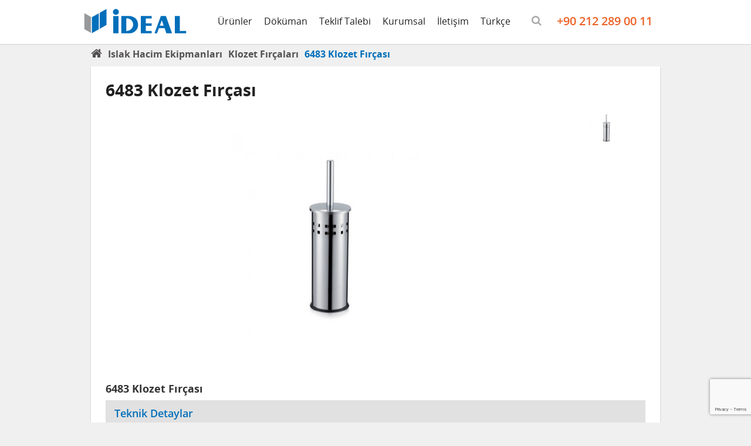

--- FILE ---
content_type: text/html; charset=UTF-8
request_url: https://www.idealkabin.com.tr/islak-hacim-ekipmanlari/islak-hacim/6483-klozet-fircasi/
body_size: 10044
content:
<!DOCTYPE html>
<html lang="tr"
	prefix="og: https://ogp.me/ns#" >
  <head>
    <meta charset="UTF-8" />
    <meta http-equiv="X-UA-Compatible" content="IE=edge">
    <meta name="viewport" content="width=device-width, initial-scale=1">
    
    <link href="https://www.idealkabin.com.tr/wp-content/themes/ideal-kabin/style.css" rel="stylesheet">
    <link rel="shortcut icon" href="https://www.idealkabin.com.tr/wp-content/uploads/favicon.ico"> 
    
		<!-- All in One SEO 4.0.18 -->
		<title>6483 Klozet Fırçası | İdeal Kabin</title>
		<meta name="description" content="6483 Klozet Fırçası"/>
		<link rel="canonical" href="https://www.idealkabin.com.tr/islak-hacim-ekipmanlari/islak-hacim/6483-klozet-fircasi/" />
		<meta property="og:site_name" content="İdeal Kabin -" />
		<meta property="og:type" content="article" />
		<meta property="og:title" content="6483 Klozet Fırçası | İdeal Kabin" />
		<meta property="og:description" content="6483 Klozet Fırçası" />
		<meta property="og:url" content="https://www.idealkabin.com.tr/islak-hacim-ekipmanlari/islak-hacim/6483-klozet-fircasi/" />
		<meta property="article:published_time" content="2016-05-16T13:22:38Z" />
		<meta property="article:modified_time" content="2016-05-16T13:22:38Z" />
		<meta property="twitter:card" content="summary" />
		<meta property="twitter:domain" content="www.idealkabin.com.tr" />
		<meta property="twitter:title" content="6483 Klozet Fırçası | İdeal Kabin" />
		<meta property="twitter:description" content="6483 Klozet Fırçası" />
		<meta name="google" content="nositelinkssearchbox" />
		<script type="application/ld+json" class="aioseo-schema">
			{"@context":"https:\/\/schema.org","@graph":[{"@type":"WebSite","@id":"https:\/\/www.idealkabin.com.tr\/#website","url":"https:\/\/www.idealkabin.com.tr\/","name":"\u0130deal Kabin","publisher":{"@id":"https:\/\/www.idealkabin.com.tr\/#organization"}},{"@type":"Organization","@id":"https:\/\/www.idealkabin.com.tr\/#organization","name":"\u0130deal Kabin","url":"https:\/\/www.idealkabin.com.tr\/"},{"@type":"BreadcrumbList","@id":"https:\/\/www.idealkabin.com.tr\/islak-hacim-ekipmanlari\/islak-hacim\/6483-klozet-fircasi\/#breadcrumblist","itemListElement":[{"@type":"ListItem","@id":"https:\/\/www.idealkabin.com.tr\/#listItem","position":"1","item":{"@id":"https:\/\/www.idealkabin.com.tr\/#item","name":"Ev","description":"\u0130DEAL, wc kabin, masa tablalar\u0131, cubicle sistemler ve kompakt laminat alanlar\u0131nda sizlere geni\u015f \u00fcr\u00fcn se\u00e7enekleriyle uygun maliyetli \u00e7\u00f6z\u00fcmler sunar.","url":"https:\/\/www.idealkabin.com.tr\/"},"nextItem":"https:\/\/www.idealkabin.com.tr\/islak-hacim-ekipmanlari\/islak-hacim\/6483-klozet-fircasi\/#listItem"},{"@type":"ListItem","@id":"https:\/\/www.idealkabin.com.tr\/islak-hacim-ekipmanlari\/islak-hacim\/6483-klozet-fircasi\/#listItem","position":"2","item":{"@id":"https:\/\/www.idealkabin.com.tr\/islak-hacim-ekipmanlari\/islak-hacim\/6483-klozet-fircasi\/#item","name":"6483 Klozet F\u0131r\u00e7as\u0131","description":"6483 Klozet F\u0131r\u00e7as\u0131","url":"https:\/\/www.idealkabin.com.tr\/islak-hacim-ekipmanlari\/islak-hacim\/6483-klozet-fircasi\/"},"previousItem":"https:\/\/www.idealkabin.com.tr\/#listItem"}]},{"@type":"Person","@id":"https:\/\/www.idealkabin.com.tr\/author\/aysenur\/#author","url":"https:\/\/www.idealkabin.com.tr\/author\/aysenur\/","name":"aysenur aky\u0131ld\u0131r\u0131m","image":{"@type":"ImageObject","@id":"https:\/\/www.idealkabin.com.tr\/islak-hacim-ekipmanlari\/islak-hacim\/6483-klozet-fircasi\/#authorImage","url":"https:\/\/secure.gravatar.com\/avatar\/bfe41db49697fe30f908500f1fcf2efa?s=96&d=mm&r=g","width":"96","height":"96","caption":"aysenur aky\u0131ld\u0131r\u0131m"}},{"@type":"WebPage","@id":"https:\/\/www.idealkabin.com.tr\/islak-hacim-ekipmanlari\/islak-hacim\/6483-klozet-fircasi\/#webpage","url":"https:\/\/www.idealkabin.com.tr\/islak-hacim-ekipmanlari\/islak-hacim\/6483-klozet-fircasi\/","name":"6483 Klozet F\u0131r\u00e7as\u0131 | \u0130deal Kabin","description":"6483 Klozet F\u0131r\u00e7as\u0131","inLanguage":"tr","isPartOf":{"@id":"https:\/\/www.idealkabin.com.tr\/#website"},"breadcrumb":{"@id":"https:\/\/www.idealkabin.com.tr\/islak-hacim-ekipmanlari\/islak-hacim\/6483-klozet-fircasi\/#breadcrumblist"},"author":"https:\/\/www.idealkabin.com.tr\/islak-hacim-ekipmanlari\/islak-hacim\/6483-klozet-fircasi\/#author","creator":"https:\/\/www.idealkabin.com.tr\/islak-hacim-ekipmanlari\/islak-hacim\/6483-klozet-fircasi\/#author","image":{"@type":"ImageObject","@id":"https:\/\/www.idealkabin.com.tr\/#mainImage","url":"https:\/\/www.idealkabin.com.tr\/wp-content\/uploads\/klozat-fircalari-6483.png","width":"778","height":"437"},"primaryImageOfPage":{"@id":"https:\/\/www.idealkabin.com.tr\/islak-hacim-ekipmanlari\/islak-hacim\/6483-klozet-fircasi\/#mainImage"},"datePublished":"2016-05-16T13:22:38+03:00","dateModified":"2016-05-16T13:22:38+03:00"}]}
		</script>
		<script type="text/javascript" >
			window.ga=window.ga||function(){(ga.q=ga.q||[]).push(arguments)};ga.l=+new Date;
			ga('create', "UA-64035578-1", 'auto');
			ga('require', 'displayfeatures');
			ga('require', 'linkid', 'linkid.js');
			ga('require', 'outboundLinkTracker');
			ga('send', 'pageview');
		</script>
		<script async src="https://www.google-analytics.com/analytics.js"></script>
		<script async src="https://www.idealkabin.com.tr/wp-content/plugins/all-in-one-seo-pack/app/Common/Assets/js/autotrack.js?ver=4.0.18"></script>
		<!-- All in One SEO -->

<link rel='dns-prefetch' href='//www.google.com' />
<link rel='dns-prefetch' href='//s.w.org' />
		<script type="text/javascript">
			window._wpemojiSettings = {"baseUrl":"https:\/\/s.w.org\/images\/core\/emoji\/13.0.0\/72x72\/","ext":".png","svgUrl":"https:\/\/s.w.org\/images\/core\/emoji\/13.0.0\/svg\/","svgExt":".svg","source":{"concatemoji":"https:\/\/www.idealkabin.com.tr\/wp-includes\/js\/wp-emoji-release.min.js?ver=5.5.17"}};
			!function(e,a,t){var n,r,o,i=a.createElement("canvas"),p=i.getContext&&i.getContext("2d");function s(e,t){var a=String.fromCharCode;p.clearRect(0,0,i.width,i.height),p.fillText(a.apply(this,e),0,0);e=i.toDataURL();return p.clearRect(0,0,i.width,i.height),p.fillText(a.apply(this,t),0,0),e===i.toDataURL()}function c(e){var t=a.createElement("script");t.src=e,t.defer=t.type="text/javascript",a.getElementsByTagName("head")[0].appendChild(t)}for(o=Array("flag","emoji"),t.supports={everything:!0,everythingExceptFlag:!0},r=0;r<o.length;r++)t.supports[o[r]]=function(e){if(!p||!p.fillText)return!1;switch(p.textBaseline="top",p.font="600 32px Arial",e){case"flag":return s([127987,65039,8205,9895,65039],[127987,65039,8203,9895,65039])?!1:!s([55356,56826,55356,56819],[55356,56826,8203,55356,56819])&&!s([55356,57332,56128,56423,56128,56418,56128,56421,56128,56430,56128,56423,56128,56447],[55356,57332,8203,56128,56423,8203,56128,56418,8203,56128,56421,8203,56128,56430,8203,56128,56423,8203,56128,56447]);case"emoji":return!s([55357,56424,8205,55356,57212],[55357,56424,8203,55356,57212])}return!1}(o[r]),t.supports.everything=t.supports.everything&&t.supports[o[r]],"flag"!==o[r]&&(t.supports.everythingExceptFlag=t.supports.everythingExceptFlag&&t.supports[o[r]]);t.supports.everythingExceptFlag=t.supports.everythingExceptFlag&&!t.supports.flag,t.DOMReady=!1,t.readyCallback=function(){t.DOMReady=!0},t.supports.everything||(n=function(){t.readyCallback()},a.addEventListener?(a.addEventListener("DOMContentLoaded",n,!1),e.addEventListener("load",n,!1)):(e.attachEvent("onload",n),a.attachEvent("onreadystatechange",function(){"complete"===a.readyState&&t.readyCallback()})),(n=t.source||{}).concatemoji?c(n.concatemoji):n.wpemoji&&n.twemoji&&(c(n.twemoji),c(n.wpemoji)))}(window,document,window._wpemojiSettings);
		</script>
		<style type="text/css">
img.wp-smiley,
img.emoji {
	display: inline !important;
	border: none !important;
	box-shadow: none !important;
	height: 1em !important;
	width: 1em !important;
	margin: 0 .07em !important;
	vertical-align: -0.1em !important;
	background: none !important;
	padding: 0 !important;
}
</style>
	<link rel='stylesheet' id='wp-block-library-css'  href='https://www.idealkabin.com.tr/wp-includes/css/dist/block-library/style.min.css?ver=5.5.17' type='text/css' media='all' />
<link rel='stylesheet' id='contact-form-7-css'  href='https://www.idealkabin.com.tr/wp-content/plugins/contact-form-7/includes/css/styles.css?ver=5.3.2' type='text/css' media='all' />
<!--n2css--><script type='text/javascript' src='https://www.idealkabin.com.tr/wp-includes/js/jquery/jquery.js?ver=1.12.4-wp' id='jquery-core-js'></script>
<link rel="https://api.w.org/" href="https://www.idealkabin.com.tr/wp-json/" /><link rel="EditURI" type="application/rsd+xml" title="RSD" href="https://www.idealkabin.com.tr/xmlrpc.php?rsd" />
<link rel="wlwmanifest" type="application/wlwmanifest+xml" href="https://www.idealkabin.com.tr/wp-includes/wlwmanifest.xml" /> 
<link rel='prev' title='6486 Klozet Fırçası' href='https://www.idealkabin.com.tr/islak-hacim-ekipmanlari/islak-hacim/6486-klozet-fircasi/' />
<link rel='next' title='6482 Klozet Fırçası (Eko)' href='https://www.idealkabin.com.tr/islak-hacim-ekipmanlari/islak-hacim/6482-klozet-fircasi-eko/' />
<link rel='shortlink' href='https://www.idealkabin.com.tr/?p=1848' />
<link rel="alternate" type="application/json+oembed" href="https://www.idealkabin.com.tr/wp-json/oembed/1.0/embed?url=https%3A%2F%2Fwww.idealkabin.com.tr%2Fislak-hacim-ekipmanlari%2Fislak-hacim%2F6483-klozet-fircasi%2F" />
<link rel="alternate" type="text/xml+oembed" href="https://www.idealkabin.com.tr/wp-json/oembed/1.0/embed?url=https%3A%2F%2Fwww.idealkabin.com.tr%2Fislak-hacim-ekipmanlari%2Fislak-hacim%2F6483-klozet-fircasi%2F&#038;format=xml" />
<script src="https://www.idealkabin.com.tr/wp-content/themes/ideal-kabin/assets/js/jquery.min.js"></script>

<link rel="stylesheet" href="https://www.idealkabin.com.tr/wp-content/themes/ideal-kabin/assets/fancybox/jquery.fancybox.css"></script>
    
<!--[if lt IE 9]>
    <script src="https://www.idealkabin.com.tr/wp-content/themes/ideal-kabin/assets/js/html5shiv.js"></script>
    <script src="https://www.idealkabin.com.tr/wp-content/themes/ideal-kabin/assets/js/respond.min.js"></script>
<![endif]-->
		<style type="text/css" id="wp-custom-css">
			.navbar.navbar-idealkompakt .navbar-collapse .nav>li.dropdown.mega-menu>ul.dropdown-menu>li a{
	padding-top:12px;
	padding-bottom:12px;
}
.navbar.navbar-idealkompakt .navbar-collapse .nav>li.dropdown.mega-menu>ul.dropdown-menu>li>ul li a{
	font-size: 13px;
	line-height: 15px;
}
		</style>
		    	  <!-- Global Site Etiketi (gtag.js) - Google Analytics -->
<script async src="https://www.googletagmanager.com/gtag/js?id=GA_TRACKING_ID"></script>
<script>
  window.dataLayer = window.dataLayer || [];
  function gtag(){dataLayer.push(arguments);}
  gtag('js', new Date());

  gtag('config', 'GA_TRACKING_ID');
</script>
	  <meta name="google-site-verification" content="JRT_6nVvfpxvRr6TH2ggK1IoVRUuHoWQVuGTfMnqZg0" />
  </head>
  <body class="islak_hacim-template-default single single-islak_hacim postid-1848 body-nav-fixed elementor-default elementor-kit-12613"> 

  <!--  Nav -->
  <div id="idealkompakt-menu" class="navbar navbar-idealkompakt navbar-fixed-top" role="navigation">
    <div class="container"> 
                <div class="navbar-header">
          <button type="button" class="navbar-toggle" id="mobilebtn" >
           <i class="fa fa-bars" aria-hidden="true"></i>
          </button>


      <div class="navbar-brand">
      <a href="https://www.idealkabin.com.tr/" title="İdeal Kabin">
        <img src="https://www.idealkabin.com.tr/wp-content/uploads/idealkabin-logo-1.svg" alt="İdeal Kabin" width="" height="42">
      </a>
      <span class="sr-only">İdeal Kabin</span>
    </div>
  




        </div>
        <div class="collapse navbar-collapse navbar-right" id="navbar-responsive">
         <ul id="menu-header" class="nav navbar-nav"><li id="menu-item-20" class="mega-menu menu-item menu-item-type-post_type menu-item-object-page menu-item-has-children menu-item-20 dropdown"><a href="https://www.idealkabin.com.tr/urunler/" data-toggle="dropdown" class="dropdown-toggle" aria-haspopup="true">Ürünler</a>
<ul role="menu" class=" dropdown-menu">
	<li id="menu-item-22" class="current-item menu-item menu-item-type-post_type menu-item-object-page menu-item-has-children menu-item-22 dropdown"><a href="https://www.idealkabin.com.tr/urunler/wc-kabinleri/">WC Kabinleri</a>
	<ul role="menu" class=" dropdown-menu">
		<li id="menu-item-1631" class="parentcat menu-item menu-item-type-post_type menu-item-object-page menu-item-1631"><a href="https://www.idealkabin.com.tr/urunler/wc-kabinleri/">WC Kabin Modelleri</a></li>
		<li id="menu-item-111" class="menu-item menu-item-type-post_type menu-item-object-portfolio menu-item-111"><a href="https://www.idealkabin.com.tr/urunler/filters/jumbo-wc-dus-kabini/">Jumbo</a></li>
		<li id="menu-item-110" class="menu-item menu-item-type-post_type menu-item-object-portfolio menu-item-110"><a href="https://www.idealkabin.com.tr/urunler/filters/venus-wc-dus-kabini/">Venüs</a></li>
		<li id="menu-item-255" class="menu-item menu-item-type-post_type menu-item-object-portfolio menu-item-255"><a href="https://www.idealkabin.com.tr/urunler/filters/inomix-wc-dus-kabini/">İnomix</a></li>
		<li id="menu-item-254" class="menu-item menu-item-type-post_type menu-item-object-portfolio menu-item-254"><a href="https://www.idealkabin.com.tr/urunler/filters/regal-wc-dus-kabini/">Regal</a></li>
		<li id="menu-item-253" class="menu-item menu-item-type-post_type menu-item-object-portfolio menu-item-253"><a href="https://www.idealkabin.com.tr/urunler/filters/flax-wc-dus-kabini/">Flax</a></li>
		<li id="menu-item-252" class="menu-item menu-item-type-post_type menu-item-object-portfolio menu-item-252"><a href="https://www.idealkabin.com.tr/urunler/filters/klasik-wc-dus-kabini/">Klasik</a></li>
		<li id="menu-item-251" class="menu-item menu-item-type-post_type menu-item-object-portfolio menu-item-251"><a href="https://www.idealkabin.com.tr/urunler/filters/donnk-wc-dus-kabini/">Donnk</a></li>
		<li id="menu-item-250" class="menu-item menu-item-type-post_type menu-item-object-portfolio menu-item-250"><a href="https://www.idealkabin.com.tr/urunler/filters/proline-wc-dus-kabini/">Proline</a></li>
		<li id="menu-item-249" class="menu-item menu-item-type-post_type menu-item-object-portfolio menu-item-249"><a href="https://www.idealkabin.com.tr/urunler/filters/zeplin-wc-dus-kabini/">Zeplin</a></li>
		<li id="menu-item-248" class="menu-item menu-item-type-post_type menu-item-object-portfolio menu-item-248"><a href="https://www.idealkabin.com.tr/urunler/filters/aqua-wc-dus-kabini/">Aqua</a></li>
		<li id="menu-item-247" class="menu-item menu-item-type-post_type menu-item-object-portfolio menu-item-247"><a href="https://www.idealkabin.com.tr/urunler/filters/tinki-wc-dus-kabini/">Tinki</a></li>
		<li id="menu-item-1922" class="menu-item menu-item-type-post_type menu-item-object-portfolio menu-item-1922"><a href="https://www.idealkabin.com.tr/urunler/filters/dus-bolme-sistemi/">Duş Bölme Sistemi</a></li>
		<li id="menu-item-1646" class="parentcat menu-item menu-item-type-post_type menu-item-object-page menu-item-1646"><a href="https://www.idealkabin.com.tr/urunler/pisuar-ara-bolmeleri/">Pisuar Modelleri</a></li>
		<li id="menu-item-144" class="menu-item menu-item-type-post_type menu-item-object-portfolio menu-item-144"><a href="https://www.idealkabin.com.tr/urunler/filters/klasik-pisuar-ara-bolmesi/">Klasik Pisuar Ara Bölmesi</a></li>
		<li id="menu-item-280" class="menu-item menu-item-type-post_type menu-item-object-portfolio menu-item-280"><a href="https://www.idealkabin.com.tr/urunler/filters/venus-pisuar-ara-bolmesi/">Venüs Pisuar Ara Bölmesi</a></li>
		<li id="menu-item-281" class="menu-item menu-item-type-post_type menu-item-object-portfolio menu-item-281"><a href="https://www.idealkabin.com.tr/urunler/filters/calipso-pisuar-ara-bolmesi/">Calipso Pisuar Ara Bölmesi</a></li>
		<li id="menu-item-282" class="menu-item menu-item-type-post_type menu-item-object-portfolio menu-item-282"><a href="https://www.idealkabin.com.tr/urunler/filters/donnk-pisuar-ara-bolmesi/">Donnk Pisuar Ara Bölmesi</a></li>
	</ul>
</li>
	<li id="menu-item-120" class="menu-item menu-item-type-post_type menu-item-object-page menu-item-has-children menu-item-120 dropdown"><a href="https://www.idealkabin.com.tr/urunler/tezgahlar/">Tezgahlar</a>
	<ul role="menu" class=" dropdown-menu">
		<li id="menu-item-1647" class="parentcat menu-item menu-item-type-post_type menu-item-object-page menu-item-1647"><a href="https://www.idealkabin.com.tr/urunler/tezgahlar/">Tezgah Modelleri</a></li>
		<li id="menu-item-311" class="menu-item menu-item-type-post_type menu-item-object-portfolio menu-item-311"><a href="https://www.idealkabin.com.tr/urunler/filters/line-z-forming-tezgah/">Line ( Z Forming ) Tezgah</a></li>
		<li id="menu-item-310" class="menu-item menu-item-type-post_type menu-item-object-portfolio menu-item-310"><a href="https://www.idealkabin.com.tr/urunler/filters/profi-tezgah/">Profil Tezgah</a></li>
		<li id="menu-item-309" class="menu-item menu-item-type-post_type menu-item-object-portfolio menu-item-309"><a href="https://www.idealkabin.com.tr/urunler/filters/akrilik-tezgah/">Akrilik Tezgah</a></li>
	</ul>
</li>
	<li id="menu-item-21" class="menu-item menu-item-type-post_type menu-item-object-page menu-item-has-children menu-item-21 dropdown"><a href="https://www.idealkabin.com.tr/urunler/soyunma-dolaplari/">Soyunma Dolapları</a>
	<ul role="menu" class=" dropdown-menu">
		<li id="menu-item-2398" class="parentcat menu-item menu-item-type-post_type menu-item-object-page menu-item-2398"><a href="https://www.idealkabin.com.tr/urunler/soyunma-dolaplari/">Soyunma Dolabı Modelleri</a></li>
		<li id="menu-item-2391" class="menu-item menu-item-type-post_type menu-item-object-portfolio menu-item-2391"><a href="https://www.idealkabin.com.tr/urunler/filters/tek-kapakli-soyunma-dolabi/">Tek Kapaklı Soyunma Dolapları</a></li>
		<li id="menu-item-2392" class="menu-item menu-item-type-post_type menu-item-object-portfolio menu-item-2392"><a href="https://www.idealkabin.com.tr/urunler/filters/iki-kapakli-soyunma-dolaplari/">İki Kapaklı Soyunma Dolapları</a></li>
		<li id="menu-item-2393" class="menu-item menu-item-type-post_type menu-item-object-portfolio menu-item-2393"><a href="https://www.idealkabin.com.tr/urunler/filters/uc-kapakli-soyunma-dolabi/">Üç Kapaklı Soyunma Dolapları</a></li>
		<li id="menu-item-2394" class="menu-item menu-item-type-post_type menu-item-object-portfolio menu-item-2394"><a href="https://www.idealkabin.com.tr/urunler/filters/z-kapakli-soyunma-dolaplari/">Z Kapaklı Soyunma Dolapları</a></li>
		<li id="menu-item-2395" class="menu-item menu-item-type-post_type menu-item-object-portfolio menu-item-2395"><a href="https://www.idealkabin.com.tr/urunler/filters/tek-kapili-soyunma-dolaplari/">Tek Kapılı Soyunma Dolapları</a></li>
		<li id="menu-item-2396" class="menu-item menu-item-type-post_type menu-item-object-portfolio menu-item-2396"><a href="https://www.idealkabin.com.tr/urunler/filters/sac-soyunma-dolabi/">Sac Soyunma Dolapları</a></li>
		<li id="menu-item-2397" class="menu-item menu-item-type-post_type menu-item-object-portfolio menu-item-2397"><a href="https://www.idealkabin.com.tr/urunler/filters/oturma-banklari/">Oturma Bankları</a></li>
	</ul>
</li>
	<li id="menu-item-11679" class="menu-item menu-item-type-post_type menu-item-object-page menu-item-has-children menu-item-11679 dropdown"><a href="https://www.idealkabin.com.tr/urunler/ips-duvar-kaplamalari/">IPS Duvar Kaplamaları</a>
	<ul role="menu" class=" dropdown-menu">
		<li id="menu-item-11907" class="parentcat menu-item menu-item-type-post_type menu-item-object-page menu-item-11907"><a href="https://www.idealkabin.com.tr/urunler/ips-duvar-kaplamalari/">IPS Duvar Kaplamaları</a></li>
		<li id="menu-item-11902" class="menu-item menu-item-type-post_type menu-item-object-portfolio menu-item-11902"><a href="https://www.idealkabin.com.tr/urunler/filters/ips-tuvalet-panelleri/">IPS Wc Panelleri</a></li>
		<li id="menu-item-11903" class="menu-item menu-item-type-post_type menu-item-object-portfolio menu-item-11903"><a href="https://www.idealkabin.com.tr/urunler/filters/ips-pisuar-panelleri/">IPS Pisuar Panelleri</a></li>
		<li id="menu-item-11904" class="menu-item menu-item-type-post_type menu-item-object-portfolio menu-item-11904"><a href="https://www.idealkabin.com.tr/urunler/filters/ips-lavabo-panelleri/">IPS Lavabo Panelleri</a></li>
		<li id="menu-item-11905" class="menu-item menu-item-type-post_type menu-item-object-portfolio menu-item-11905"><a href="https://www.idealkabin.com.tr/urunler/filters/ips-hastane-panelleri/">IPS Hastane Panelleri</a></li>
	</ul>
</li>
	<li id="menu-item-135" class="menu-item menu-item-type-post_type menu-item-object-page menu-item-has-children menu-item-135 dropdown"><a href="https://www.idealkabin.com.tr/urunler/acik-alan-mobilyalari/">Açık Alan Mobilyaları</a>
	<ul role="menu" class=" dropdown-menu">
		<li id="menu-item-1651" class="parentcat menu-item menu-item-type-post_type menu-item-object-page menu-item-1651"><a href="https://www.idealkabin.com.tr/urunler/acik-alan-mobilyalari/">Açık Alan Mobilyaları</a></li>
		<li id="menu-item-584" class="menu-item menu-item-type-post_type menu-item-object-portfolio menu-item-584"><a href="https://www.idealkabin.com.tr/urunler/filters/masa-tablalari/">Masa Tablaları</a></li>
		<li id="menu-item-12792" class="menu-item menu-item-type-post_type menu-item-object-portfolio menu-item-12792"><a href="https://www.idealkabin.com.tr/urunler/filters/smart-legs/">Smart Legs</a></li>
	</ul>
</li>
	<li id="menu-item-137" class="menu-item menu-item-type-post_type menu-item-object-page menu-item-has-children menu-item-137 dropdown"><a href="https://www.idealkabin.com.tr/urunler/egitim-mobilyalari/">Eğitim Mobilyaları</a>
	<ul role="menu" class=" dropdown-menu">
		<li id="menu-item-1652" class="parentcat menu-item menu-item-type-post_type menu-item-object-page menu-item-1652"><a href="https://www.idealkabin.com.tr/urunler/egitim-mobilyalari/">Eğitim Mobilyaları</a></li>
		<li id="menu-item-470" class="menu-item menu-item-type-post_type menu-item-object-portfolio menu-item-470"><a href="https://www.idealkabin.com.tr/urunler/filters/sinif-kapilari/">Sınıf Kapıları</a></li>
		<li id="menu-item-449" class="menu-item menu-item-type-post_type menu-item-object-portfolio menu-item-449"><a href="https://www.idealkabin.com.tr/urunler/filters/sira-tablalari/">Sıra Tablaları</a></li>
		<li id="menu-item-477" class="menu-item menu-item-type-post_type menu-item-object-portfolio menu-item-477"><a href="https://www.idealkabin.com.tr/urunler/filters/ogrenci-dolaplari/">Öğrenci Dolapları</a></li>
		<li id="menu-item-485" class="menu-item menu-item-type-post_type menu-item-object-portfolio menu-item-485"><a href="https://www.idealkabin.com.tr/urunler/filters/yazi-tahtalari/">Yazı Tahtaları</a></li>
	</ul>
</li>
	<li id="menu-item-140" class="menu-item menu-item-type-post_type menu-item-object-page menu-item-has-children menu-item-140 dropdown"><a href="https://www.idealkabin.com.tr/urunler/saglik-mobilyalari/">Sağlık Mobilyaları</a>
	<ul role="menu" class=" dropdown-menu">
		<li id="menu-item-1654" class="parentcat menu-item menu-item-type-post_type menu-item-object-page menu-item-1654"><a href="https://www.idealkabin.com.tr/urunler/saglik-mobilyalari/">Sağlık Mobilyaları</a></li>
		<li id="menu-item-521" class="menu-item menu-item-type-post_type menu-item-object-portfolio menu-item-521"><a href="https://www.idealkabin.com.tr/urunler/filters/ameliyathane-kapilari/">Ameliyathane Kapıları</a></li>
		<li id="menu-item-522" class="menu-item menu-item-type-post_type menu-item-object-portfolio menu-item-522"><a href="https://www.idealkabin.com.tr/urunler/filters/hasta-yatak-altlari/">Hasta Yatak Altları</a></li>
		<li id="menu-item-523" class="menu-item menu-item-type-post_type menu-item-object-portfolio menu-item-523"><a href="https://www.idealkabin.com.tr/urunler/filters/hasta-kesonlari/">Hasta Kesonları</a></li>
		<li id="menu-item-524" class="menu-item menu-item-type-post_type menu-item-object-portfolio menu-item-524"><a href="https://www.idealkabin.com.tr/urunler/filters/hasta-dolaplari/">Hasta Dolapları</a></li>
		<li id="menu-item-525" class="menu-item menu-item-type-post_type menu-item-object-portfolio menu-item-525"><a href="https://www.idealkabin.com.tr/?post_type=portfolio&#038;p=506">Duvar Koruma Bantları</a></li>
	</ul>
</li>
	<li id="menu-item-2644" class="menu-item menu-item-type-post_type menu-item-object-page menu-item-has-children menu-item-2644 dropdown"><a href="https://www.idealkabin.com.tr/el-kurutma-cihazlari/">Islak Hacim Ekipmanları</a>
	<ul role="menu" class=" dropdown-menu">
		<li id="menu-item-1287" class="parentcat menu-item menu-item-type-post_type menu-item-object-page menu-item-1287"><a href="https://www.idealkabin.com.tr/el-kurutma-cihazlari/">El Kurutma Cihazları</a></li>
		<li id="menu-item-1286" class="menu-item menu-item-type-post_type menu-item-object-page menu-item-1286"><a href="https://www.idealkabin.com.tr/islak-hacim-ekipmanlari/sabun-vericiler/">Sabun Vericiler</a></li>
		<li id="menu-item-1285" class="menu-item menu-item-type-post_type menu-item-object-page menu-item-1285"><a href="https://www.idealkabin.com.tr/islak-hacim-ekipmanlari/kagit-vericiler/">Kağıt Vericiler</a></li>
		<li id="menu-item-1319" class="menu-item menu-item-type-post_type menu-item-object-page menu-item-1319"><a href="https://www.idealkabin.com.tr/islak-hacim-ekipmanlari/cop-kutulari/">Çöp Kutuları</a></li>
		<li id="menu-item-1318" class="menu-item menu-item-type-post_type menu-item-object-page menu-item-1318"><a href="https://www.idealkabin.com.tr/islak-hacim-ekipmanlari/bedensel-engelli-aksesuarlari/">Bedensel Engelli Aksesuarları</a></li>
		<li id="menu-item-1317" class="menu-item menu-item-type-post_type menu-item-object-page menu-item-1317"><a href="https://www.idealkabin.com.tr/islak-hacim-ekipmanlari/kombi-sistemleri/">Kombi Sistemleri</a></li>
		<li id="menu-item-1316" class="menu-item menu-item-type-post_type menu-item-object-page menu-item-1316"><a href="https://www.idealkabin.com.tr/islak-hacim-ekipmanlari/klozet-fircalari/">Klozet Fırçaları</a></li>
		<li id="menu-item-1315" class="menu-item menu-item-type-post_type menu-item-object-page menu-item-1315"><a href="https://www.idealkabin.com.tr/islak-hacim-ekipmanlari/armaturler/">Armatürler</a></li>
		<li id="menu-item-1314" class="menu-item menu-item-type-post_type menu-item-object-page menu-item-1314"><a href="https://www.idealkabin.com.tr/islak-hacim-ekipmanlari/otel-ve-banyo-aksesuarlari/">Otel ve Banyo Aksesuarları</a></li>
		<li id="menu-item-1313" class="menu-item menu-item-type-post_type menu-item-object-page menu-item-1313"><a href="https://www.idealkabin.com.tr/islak-hacim-ekipmanlari/paslanmaz-ve-genel-ekipmanlar/">Paslanmaz ve Genel Ekipmanlar</a></li>
	</ul>
</li>
	<li id="menu-item-139" class="parentcat menu-item menu-item-type-post_type menu-item-object-page menu-item-has-children menu-item-139 dropdown"><a href="https://www.idealkabin.com.tr/urunler/kabin-aksesuarlari/">Kabin Aksesuarları</a>
	<ul role="menu" class=" dropdown-menu">
		<li id="menu-item-1653" class="parentcat menu-item menu-item-type-post_type menu-item-object-page menu-item-1653"><a href="https://www.idealkabin.com.tr/urunler/kabin-aksesuarlari/">Kabin Aksesuarları</a></li>
	</ul>
</li>
</ul>
</li>
<li id="menu-item-109" class="menu-item menu-item-type-post_type menu-item-object-page menu-item-has-children menu-item-109 dropdown"><a href="https://www.idealkabin.com.tr/dokumanlar/" data-toggle="dropdown" class="dropdown-toggle" aria-haspopup="true">Döküman</a>
<ul role="menu" class=" dropdown-menu">
	<li id="menu-item-105" class="menu-item menu-item-type-post_type_archive menu-item-object-renk-kartelasi menu-item-105"><a href="https://www.idealkabin.com.tr/renk-kartelasi/">Renk Kartelası</a></li>
	<li id="menu-item-48" class="menu-item menu-item-type-post_type menu-item-object-page menu-item-48"><a href="https://www.idealkabin.com.tr/dokumanlar/sartnameler/">Şartnameler</a></li>
	<li id="menu-item-47" class="menu-item menu-item-type-post_type menu-item-object-page menu-item-47"><a href="https://www.idealkabin.com.tr/dokumanlar/kataloglar/">Kataloglar</a></li>
	<li id="menu-item-5627" class="menu-item menu-item-type-post_type menu-item-object-page menu-item-5627"><a href="https://www.idealkabin.com.tr/dokumanlar/teknik-detaylar/mail-order-formu/">Mail Order Formu</a></li>
	<li id="menu-item-49" class="menu-item menu-item-type-post_type menu-item-object-page menu-item-49"><a href="https://www.idealkabin.com.tr/dokumanlar/sertifikalar/">Sertifikalar</a></li>
	<li id="menu-item-1547" class="menu-item menu-item-type-post_type menu-item-object-page menu-item-1547"><a href="https://www.idealkabin.com.tr/dokumanlar/teknik-detaylar/">Teknik Detaylar</a></li>
	<li id="menu-item-1803" class="menu-item menu-item-type-post_type menu-item-object-page menu-item-1803"><a href="https://www.idealkabin.com.tr/dokumanlar/teknik-detaylar/sik-sorulan-sorular/">Sık Sorulan Sorular</a></li>
	<li id="menu-item-12971" class="menu-item menu-item-type-post_type menu-item-object-page menu-item-12971"><a href="https://www.idealkabin.com.tr/videolar/">Videolar</a></li>
</ul>
</li>
<li id="menu-item-50" class="menu-item menu-item-type-post_type menu-item-object-page menu-item-50"><a href="https://www.idealkabin.com.tr/teklif-talebi/">Teklif Talebi</a></li>
<li id="menu-item-41" class="menu-item menu-item-type-custom menu-item-object-custom menu-item-has-children menu-item-41 dropdown"><a href="#" data-toggle="dropdown" class="dropdown-toggle" aria-haspopup="true">Kurumsal</a>
<ul role="menu" class=" dropdown-menu">
	<li id="menu-item-43" class="menu-item menu-item-type-post_type menu-item-object-page menu-item-43"><a href="https://www.idealkabin.com.tr/hakkimizda/">Hakkımızda</a></li>
	<li id="menu-item-9316" class="menu-item menu-item-type-post_type menu-item-object-page menu-item-9316"><a href="https://www.idealkabin.com.tr/referanslar/">Referanslar</a></li>
	<li id="menu-item-42" class="menu-item menu-item-type-post_type menu-item-object-page current_page_parent menu-item-42"><a href="https://www.idealkabin.com.tr/blog/">Blog</a></li>
</ul>
</li>
<li id="menu-item-53" class="menu-item menu-item-type-post_type menu-item-object-page menu-item-53"><a href="https://www.idealkabin.com.tr/iletisim/">İletişim</a></li>
<li id="menu-item-9252" class="menu-item menu-item-type-custom menu-item-object-custom menu-item-has-children menu-item-9252 dropdown"><a data-toggle="dropdown" class="dropdown-toggle" aria-haspopup="true">Türkçe</a>
<ul role="menu" class=" dropdown-menu">
	<li id="menu-item-9251" class="menu-item menu-item-type-custom menu-item-object-custom menu-item-9251"><a href="http://eng.idealkabin.com.tr/">English</a></li>
	<li id="menu-item-9253" class="menu-item menu-item-type-custom menu-item-object-custom menu-item-9253"><a href="http://fr.idealkabin.com.tr/">Français</a></li>
	<li id="menu-item-9254" class="menu-item menu-item-type-custom menu-item-object-custom menu-item-9254"><a href="http://ru.idealkabin.com.tr/">Pусский</a></li>
	<li id="menu-item-9255" class="menu-item menu-item-type-custom menu-item-object-custom menu-item-9255"><a href="http://ar.idealkabin.com.tr/">العربية</a></li>
</ul>
</li>
</ul>        <form class="btn-group navbar-form navbar-left" role="search" method="get" action="https://www.idealkabin.com.tr" role="search"> 
          <button class="btn btn-link dropdown-toggle" type="button" data-toggle="dropdown" aria-haspopup="true" aria-expanded="false"><i class="fa fa-search"></i></button>
          <div class="dropdown-menu">
           <div class="input-group">
           <input class="form-control" type="search" name="s" placeholder="Ara"autocomplete="off">
              <span class="input-group-btn">
                <button class="btn btn-primary" type="submit" role="button"><i class="fa fa-search"></i></button>
              </span>
            </div><!-- /input-group -->
          </div>
        </form>

                          <p class="navbar-text hidden-xs hidden-sm"><a href="tel:+90 212 289 00 11">+90 212 289 00 11</a></p>
            </div>
    </div></div>
  <!--  Nav -->

<div class="mobile-menu-container">
  <div class="mobile-menu" id="mobileMenu">
      <ul id="menu-mobil" class="nav navbar-nav"><li id="menu-item-7584" class="menu-item menu-item-type-post_type menu-item-object-page menu-item-home menu-item-7584"><a href="https://www.idealkabin.com.tr/">Anasayfa</a></li>
<li id="menu-item-2228" class="menu-item menu-item-type-post_type menu-item-object-page menu-item-has-children menu-item-2228 dropdown"><a href="https://www.idealkabin.com.tr/urunler/" data-toggle="dropdown" class="dropdown-toggle" aria-haspopup="true">Ürünler</a>
<ul role="menu" class=" dropdown-menu">
	<li id="menu-item-2229" class="menu-item menu-item-type-post_type menu-item-object-page menu-item-2229"><a href="https://www.idealkabin.com.tr/urunler/wc-kabinleri/">WC Kabinleri</a></li>
	<li id="menu-item-2258" class="menu-item menu-item-type-post_type menu-item-object-page menu-item-2258"><a href="https://www.idealkabin.com.tr/urunler/pisuar-ara-bolmeleri/">Pisuar Ara Bölmeleri</a></li>
	<li id="menu-item-2230" class="menu-item menu-item-type-post_type menu-item-object-page menu-item-2230"><a href="https://www.idealkabin.com.tr/urunler/tezgahlar/">Tezgahlar</a></li>
	<li id="menu-item-2231" class="menu-item menu-item-type-post_type menu-item-object-page menu-item-2231"><a href="https://www.idealkabin.com.tr/urunler/soyunma-dolaplari/">Soyunma Dolapları</a></li>
	<li id="menu-item-11771" class="menu-item menu-item-type-custom menu-item-object-custom menu-item-11771"><a href="https://www.idealkabin.com.tr/urunler/ips-duvar-kaplamalari/">IPS Duvar Kaplamaları</a></li>
	<li id="menu-item-2257" class="menu-item menu-item-type-post_type menu-item-object-page menu-item-2257"><a href="https://www.idealkabin.com.tr/islak-hacim-ekipmanlari/">Islak Hacim Ekipmanları</a></li>
	<li id="menu-item-2234" class="menu-item menu-item-type-post_type menu-item-object-page menu-item-2234"><a href="https://www.idealkabin.com.tr/urunler/egitim-mobilyalari/">Eğitim Mobilyaları</a></li>
	<li id="menu-item-2235" class="menu-item menu-item-type-post_type menu-item-object-page menu-item-2235"><a href="https://www.idealkabin.com.tr/urunler/saglik-mobilyalari/">Sağlık Mobilyaları</a></li>
	<li id="menu-item-2236" class="menu-item menu-item-type-post_type menu-item-object-page menu-item-2236"><a href="https://www.idealkabin.com.tr/urunler/acik-alan-mobilyalari/">Açık Alan Mobilyaları</a></li>
	<li id="menu-item-2237" class="menu-item menu-item-type-post_type menu-item-object-page menu-item-2237"><a href="https://www.idealkabin.com.tr/urunler/kabin-aksesuarlari/">Kabin Aksesuarları</a></li>
</ul>
</li>
<li id="menu-item-2238" class="menu-item menu-item-type-post_type menu-item-object-page menu-item-has-children menu-item-2238 dropdown"><a href="https://www.idealkabin.com.tr/dokumanlar/" data-toggle="dropdown" class="dropdown-toggle" aria-haspopup="true">Dökümanlar</a>
<ul role="menu" class=" dropdown-menu">
	<li id="menu-item-2243" class="menu-item menu-item-type-post_type_archive menu-item-object-renk-kartelasi menu-item-2243"><a href="https://www.idealkabin.com.tr/renk-kartelasi/">Renk Kartelası</a></li>
	<li id="menu-item-2242" class="menu-item menu-item-type-post_type menu-item-object-page menu-item-2242"><a href="https://www.idealkabin.com.tr/dokumanlar/sartnameler/">Şartnameler</a></li>
	<li id="menu-item-2241" class="menu-item menu-item-type-post_type menu-item-object-page menu-item-2241"><a href="https://www.idealkabin.com.tr/dokumanlar/kataloglar/">Kataloglar</a></li>
	<li id="menu-item-7583" class="menu-item menu-item-type-post_type menu-item-object-page menu-item-7583"><a href="https://www.idealkabin.com.tr/dokumanlar/teknik-detaylar/mail-order-formu/">Mail Order Formu</a></li>
	<li id="menu-item-2240" class="menu-item menu-item-type-post_type menu-item-object-page menu-item-2240"><a href="https://www.idealkabin.com.tr/dokumanlar/sertifikalar/">Sertifikalar</a></li>
	<li id="menu-item-2239" class="menu-item menu-item-type-post_type menu-item-object-page menu-item-2239"><a href="https://www.idealkabin.com.tr/dokumanlar/teknik-detaylar/">Teknik Detaylar</a></li>
	<li id="menu-item-2259" class="menu-item menu-item-type-post_type menu-item-object-page menu-item-2259"><a href="https://www.idealkabin.com.tr/dokumanlar/teknik-detaylar/sik-sorulan-sorular/">Sık Sorulan Sorular</a></li>
</ul>
</li>
<li id="menu-item-2244" class="menu-item menu-item-type-post_type menu-item-object-page menu-item-2244"><a href="https://www.idealkabin.com.tr/teklif-talebi/">Teklif Talebi</a></li>
<li id="menu-item-13012" class="menu-item menu-item-type-post_type menu-item-object-portfolio menu-item-13012"><a href="https://www.idealkabin.com.tr/urunler/filters/smart-legs/">Smart Legs</a></li>
<li id="menu-item-2260" class="menu-item menu-item-type-post_type menu-item-object-page current_page_parent menu-item-2260"><a href="https://www.idealkabin.com.tr/blog/">Blog</a></li>
<li id="menu-item-9317" class="menu-item menu-item-type-post_type menu-item-object-page menu-item-9317"><a href="https://www.idealkabin.com.tr/referanslar/">Referanslar</a></li>
<li id="menu-item-2245" class="menu-item menu-item-type-post_type menu-item-object-page menu-item-2245"><a href="https://www.idealkabin.com.tr/hakkimizda/">Hakkımızda</a></li>
<li id="menu-item-2246" class="menu-item menu-item-type-post_type menu-item-object-page menu-item-2246"><a href="https://www.idealkabin.com.tr/iletisim/">İletişim</a></li>
<li id="menu-item-9256" class="menu-item menu-item-type-custom menu-item-object-custom menu-item-home menu-item-has-children menu-item-9256 dropdown"><a href="http://www.idealkabin.com.tr/" data-toggle="dropdown" class="dropdown-toggle" aria-haspopup="true">Languages</a>
<ul role="menu" class=" dropdown-menu">
	<li id="menu-item-9257" class="menu-item menu-item-type-custom menu-item-object-custom menu-item-9257"><a href="https://idealcubicleslockers.com">English</a></li>
	<li id="menu-item-9258" class="menu-item menu-item-type-custom menu-item-object-custom menu-item-9258"><a href="http://fr.idealkabin.com.tr/">Français</a></li>
	<li id="menu-item-9259" class="menu-item menu-item-type-custom menu-item-object-custom menu-item-9259"><a href="http://ru.idealkabin.com.tr/">Pусский</a></li>
	<li id="menu-item-9260" class="menu-item menu-item-type-custom menu-item-object-custom menu-item-9260"><a href="http://ar.idealkabin.com.tr/">العربية</a></li>
</ul>
</li>
</ul>      <div class="mobile-footer">
                     <a href="tel:+90 212 289 00 11">+90 212 289 00 11 <i class="pull-right fa fa-phone-square"></i></a>
                </div> 
  </div>
</div>
<div class="mobile-overlay"></div>
  <div class="breadcrumb" xmlns:v="http://rdf.data-vocabulary.org/#"><div class="container"><a href="https://www.idealkabin.com.tr/" class="bread-home" rel="v:url" property="v:title"><i class="fa fa-home"></i></a><span typeof="v:Breadcrumb"><a rel="v:url" property="v:title" href="https://www.idealkabin.com.tr/islak-hacim-ekipmanlari/">Islak Hacim Ekipmanları</a></span><span typeof="v:Breadcrumb"><a rel="v:url" property="v:title" href="https://www.idealkabin.com.tr/islak-hacim-ekipmanlari/klozet-fircalari/">Klozet Fırçaları</a></span><span class="current">6483 Klozet Fırçası</span></div><!-- .container --></div><!-- .breadcrumbs --> 
<div class="main single portfolio">
<div class="container">
	<div class="box-content pnone white">
	<div class="row">
		<div class="col-xs-12">
			<div class="title-content ">
				<h1 class="title no-border">6483 Klozet Fırçası</h1>
			</div>
		</div>
	</div>
	    <div class="row">
		<div class="col-xs-12 portfolio-slider">
		<div class="col-xs-12">
				<div id="carouselimage" class="carousel slide image col-sm-10" data-ride="carouselimage">
		            <div class="carousel-inner">
		             		                   
		                <div class="item active">
		                	<img src="https://www.idealkabin.com.tr/wp-content/uploads/klozat-fircalari-6483.png" alt="klozat-fircalari-6483" /> 
		                </div>                 
		            		                
		            </div>
				</div>
				<div class="col-sm-2">
				<div class="navigate">  
		             		                   
		                <div class="navthumb" data-target="#carouselimage" data-slide-to="0">
		                	<img src="https://www.idealkabin.com.tr/wp-content/uploads/klozat-fircalari-6483.png" alt="klozat-fircalari-6483" /> 
		                </div>                 
		            		                
	            </div> 
				</div>
			</div> 
			</div>
	</div>
			<div class="inner">
			<h4>6483 Klozet Fırçası</h4>
 
			<div class="clearfix"></div>
		<div class="product-tab">

  <!-- Nav tabs -->
			<ul class="nav nav-tabs" role="tablist">
				<li role="presentation" class="active">
					<a href="#step1" aria-controls="step1" role="tab" data-toggle="tab">Teknik Detaylar</a>
				</li> 
				<li role="presentation">
					<a href="#step2" aria-controls="step2" role="tab" data-toggle="tab"></a>
				</li> 
				<li role="presentation">
					<a href="#step3" aria-controls="step3" role="tab" data-toggle="tab"></a>
				</li> 
			</ul>

  <!-- Tab panes -->
			<div class="tab-content">
			    <div role="tabpanel" class="tab-pane active" id="step1">

				    <div class="row">

													<div class="col-xs-12">					
				    			<ul>
<li>
<p>Duvara Monte</p>
</li>
<li>
<p>430 Paslanmaz</p>
</li>
<li>
<p>Renk:Krom</p>
</li>
<li>
<p>Ebatlar: 360x85 mm</p>
</li>
</ul>				    		</div>
																	</div>


			    </div> 
			    <div role="tabpanel " class="tab-pane " id="step2">
		    	 
					<div class="row"><div class="col-xs-12"><h3>Tercih Edilen Renkler</h3></div>					        <div class="col-lg-3 col-md-3 col-sm-4 col-xs-6">
					        	<div class="recent-portfolio">
					        		<a href="https://www.idealkabin.com.tr/renk-kartelasi/vg-1106-bej/" title="VG 1106 Bej">
					        			<img src="https://www.idealkabin.com.tr/wp-content/uploads/ideal_vg_1106-350x250.png" width="350" height="250" alt="VG 1106 Bej">
					        			<div class="caption">VG 1106 Bej</div>
					        		</a>
					        	</div>
					        </div>
					    					        <div class="col-lg-3 col-md-3 col-sm-4 col-xs-6">
					        	<div class="recent-portfolio">
					        		<a href="https://www.idealkabin.com.tr/renk-kartelasi/vg-1101-beyaz/" title="VG 1101 Beyaz">
					        			<img src="https://www.idealkabin.com.tr/wp-content/uploads/ideal_vg_1101-350x250.png" width="350" height="250" alt="VG 1101 Beyaz">
					        			<div class="caption">VG 1101 Beyaz</div>
					        		</a>
					        	</div>
					        </div>
					    					        <div class="col-lg-3 col-md-3 col-sm-4 col-xs-6">
					        	<div class="recent-portfolio">
					        		<a href="https://www.idealkabin.com.tr/renk-kartelasi/vg-1153-gri/" title="VG 1153 Gri">
					        			<img src="https://www.idealkabin.com.tr/wp-content/uploads/ideal_vg_1153-350x250.png" width="350" height="250" alt="VG 1153 Gri">
					        			<div class="caption">VG 1153 Gri</div>
					        		</a>
					        	</div>
					        </div>
					    					        <div class="col-lg-3 col-md-3 col-sm-4 col-xs-6">
					        	<div class="recent-portfolio">
					        		<a href="https://www.idealkabin.com.tr/renk-kartelasi/vg-1156-koyu-gri/" title="VG 1156 Koyu Gri">
					        			<img src="https://www.idealkabin.com.tr/wp-content/uploads/ideal_vg_1156-350x250.png" width="350" height="250" alt="VG 1156 Koyu Gri">
					        			<div class="caption">VG 1156 Koyu Gri</div>
					        		</a>
					        	</div>
					        </div>
					    </div>  
			    </div> 
			    <div role="tabpanel" class="tab-pane" id="step3">
			    				    </div> 
			  </div>

			</div>


			 
			<div class="clearfix"></div>
		</div>
	</div>
 

</div>
</div>
<footer> 							

	<div class="container">		

		<div class="row"> 

	  		<div class="col-xs-12">

	  			<div class="footer-top">

	  				<div class="row">

	  					<div class="col-md-4 col-sm-4">    

				  			<h4>Fiyat Teklifi Al</h4>

				  			
					        
					          <p><a href="tel:+90 212 289 00 11">+90 212 289 00 11</a></p>

					        
				  		</div>

				  		<div class="col-md-4 col-sm-4">

				  			<h4>İletişim</h4>

				  			
					        
					          <p><a href="mailto:teklif@idealkabin.com.tr">teklif@idealkabin.com.tr</a></p>

					        
				  		</div>

						<div class="col-md-4 col-sm-4">

				  			<h4>Fiyat Teklif Formu</h4>				  			

				  			
					        
					          <p><a href="https://www.idealkabin.com.tr/teklif-talebi/">Forma ulaşmak için tıklayın</a></p>

					        
				  		</div>

	  				</div>

	  			</div>

	  		</div>

	  	</div>

	  	<div class="row">

	  		<div class="col-xs-12">

	  			<div class="footer-middle">

	  				<div class="row">

					<aside  id="custom_html-4" class="widget_text col-lg-4 col-md-4 col-sm-6 col-xs-12"><div class="widget_text widget widget_custom_html"><div class="textwidget custom-html-widget">İDEAL KABİN Yıllardır kompakt laminat konusunda uzmanlaşmış teknik ekibi ile, alışveriş merkezleri, hastaneler, okullar, oteller, restoranlar gibi mekanlar için son derece dayanıklı <a href="https://www.idealkabin.com.tr/urunler/wc-kabinleri/">wc-duş kabin sistemleri</a>, <a href="https://www.idealkabin.com.tr/urunler/soyunma-dolaplari/">soyunma dolapları</a>, <a href="https://www.idealkabin.com.tr/urunler/filters/masa-tablalari/">masa tablaları</a>, <a href="https://www.idealkabin.com.tr/urunler/cephe-kaplama/">iç ve dış cephe kaplamaları</a>,&nbsp;<a href="https://www.idealkabin.com.tr/urunler/egitim-mobilyalari/">eğitim ve</a> <a href="https://www.idealkabin.com.tr/urunler/saglik-mobilyalari/">sağlık mobilyaları</a>,&nbsp;<a href="https://www.idealkabin.com.tr/islak-hacim-ekipmanlari/el-kurutma-cihazlari/">ıslak hacim ekipmanları</a> gibi çözümler sunmakta ve yapı sektörünün en saygın ve güvenilir firmalarından biri olarak anılmaktadır.</div></div></aside><aside  id="siteorigin-panels-builder-2" class="col-lg-4 col-md-4 col-sm-6 col-xs-12"><div class="widget widget_siteorigin-panels-builder"><div id="pl-w573db6c210a51"  class="panel-layout" ><div id="pg-w573db6c210a51-0"  class="panel-grid panel-no-style" ><div id="pgc-w573db6c210a51-0-0"  class="panel-grid-cell" ><div id="panel-w573db6c210a51-0-0-0" class="so-panel widget widget_nav_menu panel-first-child panel-last-child" data-index="0" ><h3 class="widget-title">SİTE HARİTASI</h3><div class="menu-site-haritasi-container"><ul id="menu-site-haritasi" class="menu"><li id="menu-item-2202" class="menu-item menu-item-type-post_type menu-item-object-page menu-item-home menu-item-2202"><a href="https://www.idealkabin.com.tr/">Anasayfa</a></li>
<li id="menu-item-2207" class="menu-item menu-item-type-post_type menu-item-object-page menu-item-2207"><a href="https://www.idealkabin.com.tr/urunler/">Ürünler</a></li>
<li id="menu-item-2203" class="menu-item menu-item-type-post_type menu-item-object-page menu-item-2203"><a href="https://www.idealkabin.com.tr/dokumanlar/">Dökümanlar</a></li>
<li id="menu-item-2204" class="menu-item menu-item-type-post_type menu-item-object-page menu-item-2204"><a href="https://www.idealkabin.com.tr/teklif-talebi/">Teklif Talebi</a></li>
<li id="menu-item-2205" class="menu-item menu-item-type-post_type menu-item-object-page menu-item-2205"><a href="https://www.idealkabin.com.tr/hakkimizda/">Kurumsal</a></li>
<li id="menu-item-2206" class="menu-item menu-item-type-post_type menu-item-object-page menu-item-2206"><a href="https://www.idealkabin.com.tr/iletisim/">İletişim</a></li>
<li id="menu-item-11557" class="menu-item menu-item-type-post_type menu-item-object-page menu-item-11557"><a href="https://www.idealkabin.com.tr/cerez-politikasi/">Çerez Politikası</a></li>
</ul></div></div></div><div id="pgc-w573db6c210a51-0-1"  class="panel-grid-cell" ><div id="panel-w573db6c210a51-0-1-0" class="so-panel widget widget_nav_menu panel-first-child panel-last-child" data-index="1" ><h3 class="widget-title">ÜRÜNLER</h3><div class="menu-urunler-container"><ul id="menu-urunler" class="menu"><li id="menu-item-2208" class="menu-item menu-item-type-post_type menu-item-object-page menu-item-2208"><a href="https://www.idealkabin.com.tr/urunler/wc-kabinleri/">WC Kabinleri</a></li>
<li id="menu-item-2211" class="menu-item menu-item-type-post_type menu-item-object-page menu-item-2211"><a href="https://www.idealkabin.com.tr/urunler/soyunma-dolaplari/">Soyunma Dolapları</a></li>
<li id="menu-item-2209" class="menu-item menu-item-type-post_type menu-item-object-page menu-item-2209"><a href="https://www.idealkabin.com.tr/urunler/pisuar-ara-bolmeleri/">Pisuar Ara Bölmeleri</a></li>
<li id="menu-item-11684" class="menu-item menu-item-type-post_type menu-item-object-page menu-item-11684"><a href="https://www.idealkabin.com.tr/urunler/ips-duvar-kaplamalari/">IPS Duvar Kaplamaları</a></li>
<li id="menu-item-2210" class="menu-item menu-item-type-post_type menu-item-object-page menu-item-2210"><a href="https://www.idealkabin.com.tr/urunler/tezgahlar/">Tezgahlar</a></li>
<li id="menu-item-2214" class="menu-item menu-item-type-post_type menu-item-object-page menu-item-2214"><a href="https://www.idealkabin.com.tr/urunler/egitim-mobilyalari/">Eğitim Mobilyaları</a></li>
<li id="menu-item-2215" class="menu-item menu-item-type-post_type menu-item-object-page menu-item-2215"><a href="https://www.idealkabin.com.tr/urunler/saglik-mobilyalari/">Sağlık Mobilyaları</a></li>
<li id="menu-item-2216" class="menu-item menu-item-type-post_type menu-item-object-page menu-item-2216"><a href="https://www.idealkabin.com.tr/urunler/acik-alan-mobilyalari/">Açık Alan Mobilyaları</a></li>
<li id="menu-item-2217" class="menu-item menu-item-type-post_type menu-item-object-page menu-item-2217"><a href="https://www.idealkabin.com.tr/urunler/kabin-aksesuarlari/">Kabin Aksesuarları</a></li>
</ul></div></div></div></div></div></div></aside><aside  id="social_media-2" class="col-lg-4 col-md-4 col-sm-6 col-xs-12"><div class="widget social_media"><h4 class="widgettitle">Sosyal Medya İDEAL</h4>  
        <div class="social-item"><a href="https://www.facebook.com/idealkabin" title="Facebook" rel="external nofollow"><i class="fa fa-facebook-official"></i></a></div><div class="social-item"><a href="https://twitter.com/idealkabin" title="Twitter" rel="external nofollow"><i class="fa fa-twitter"></i></a></div><div class="social-item"><a href="https://plus.google.com/+idealkabin" title="Google Plus" rel="external nofollow"><i class="fa fa-google-plus"></i></a></div><div class="social-item"><a href="https://www.youtube.com/channel/UCE8ehWGL8S3qB0PKkBJcC3g" title="Youtube" rel="external nofollow"><i class="fa fa-youtube"></i></a></div></div></aside>
					</div>

	  			</div>

	  		</div>

	  	</div>

	</div>

</div>



	<div class="footer-bottom">

	<div class="container">

		<p>1997 - 2019 © İdeal Kabin - VEGA YAPISAL ÜRÜNLERİ SAN. VE TİC. AŞ</p>
	</div>

</div>

</footer>

    <script src="https://ajax.googleapis.com/ajax/libs/jquery/1.11.3/jquery.min.js"></script>
    <script src="https://www.idealkabin.com.tr/wp-content/themes/ideal-kabin/assets/js/bootstrap.min.js"></script>  
    <script src="https://www.idealkabin.com.tr/wp-content/themes/ideal-kabin/assets/js/isotope.pkgd.min.js"></script>  
    <script src="https://www.idealkabin.com.tr/wp-content/themes/ideal-kabin/assets/js/lightbox.js"></script>  
    <script src="https://www.idealkabin.com.tr/wp-content/themes/ideal-kabin/assets/js/jquery.mobile.custom.min.js"></script>  
    <script src="https://www.idealkabin.com.tr/wp-content/themes/ideal-kabin/assets/fancybox/jquery.fancybox.js"></script> 
    <script type="text/javascript" src="https://www.idealkabin.com.tr/wp-content/themes/ideal-kabin/assets//fancybox/helpers/jquery.fancybox-media.js?v=1.0.6"></script> 
    <script src="https://www.idealkabin.com.tr/wp-content/themes/ideal-kabin/assets/js/main.js"></script>
                <style type="text/css" media="all"
                       id="siteorigin-panels-layouts-footer">/* Layout w573db6c210a51 */ #pgc-w573db6c210a51-0-0 , #pgc-w573db6c210a51-0-1 { width:50%;width:calc(50% - ( 0.5 * 30px ) ) } #pl-w573db6c210a51 #panel-w573db6c210a51-0-0-0 , #pl-w573db6c210a51 #panel-w573db6c210a51-0-1-0 {  } #pl-w573db6c210a51 .so-panel { margin-bottom:30px } #pl-w573db6c210a51 .so-panel:last-child { margin-bottom:0px } @media (max-width:780px){ #pg-w573db6c210a51-0.panel-no-style, #pg-w573db6c210a51-0.panel-has-style > .panel-row-style { -webkit-flex-direction:column;-ms-flex-direction:column;flex-direction:column } #pg-w573db6c210a51-0 > .panel-grid-cell , #pg-w573db6c210a51-0 > .panel-row-style > .panel-grid-cell { width:100%;margin-right:0 } #pgc-w573db6c210a51-0-0 { margin-bottom:30px } #pl-w573db6c210a51 .panel-grid-cell { padding:0 } #pl-w573db6c210a51 .panel-grid .panel-grid-cell-empty { display:none } #pl-w573db6c210a51 .panel-grid .panel-grid-cell-mobile-last { margin-bottom:0px }  } </style><link rel='stylesheet' id='siteorigin-panels-front-css'  href='https://www.idealkabin.com.tr/wp-content/plugins/siteorigin-panels/css/front-flex.min.css?ver=2.10.13' type='text/css' media='all' />
<script type='text/javascript' id='contact-form-7-js-extra'>
/* <![CDATA[ */
var wpcf7 = {"apiSettings":{"root":"https:\/\/www.idealkabin.com.tr\/wp-json\/contact-form-7\/v1","namespace":"contact-form-7\/v1"}};
/* ]]> */
</script>
<script type='text/javascript' src='https://www.idealkabin.com.tr/wp-content/plugins/contact-form-7/includes/js/scripts.js?ver=5.3.2' id='contact-form-7-js'></script>
<script type='text/javascript' src='https://www.google.com/recaptcha/api.js?render=6Le7dsMUAAAAAPVpqFq35WcN3R4doWN0Gjw7k3Vl&#038;ver=3.0' id='google-recaptcha-js'></script>
<script type='text/javascript' id='wpcf7-recaptcha-js-extra'>
/* <![CDATA[ */
var wpcf7_recaptcha = {"sitekey":"6Le7dsMUAAAAAPVpqFq35WcN3R4doWN0Gjw7k3Vl","actions":{"homepage":"homepage","contactform":"contactform"}};
/* ]]> */
</script>
<script type='text/javascript' src='https://www.idealkabin.com.tr/wp-content/plugins/contact-form-7/modules/recaptcha/script.js?ver=5.3.2' id='wpcf7-recaptcha-js'></script>
<script type='text/javascript' src='https://www.idealkabin.com.tr/wp-includes/js/wp-embed.min.js?ver=5.5.17' id='wp-embed-js'></script>

</body>

</html>

--- FILE ---
content_type: text/html; charset=utf-8
request_url: https://www.google.com/recaptcha/api2/anchor?ar=1&k=6Le7dsMUAAAAAPVpqFq35WcN3R4doWN0Gjw7k3Vl&co=aHR0cHM6Ly93d3cuaWRlYWxrYWJpbi5jb20udHI6NDQz&hl=en&v=PoyoqOPhxBO7pBk68S4YbpHZ&size=invisible&anchor-ms=20000&execute-ms=30000&cb=e3f6hawkarnt
body_size: 48810
content:
<!DOCTYPE HTML><html dir="ltr" lang="en"><head><meta http-equiv="Content-Type" content="text/html; charset=UTF-8">
<meta http-equiv="X-UA-Compatible" content="IE=edge">
<title>reCAPTCHA</title>
<style type="text/css">
/* cyrillic-ext */
@font-face {
  font-family: 'Roboto';
  font-style: normal;
  font-weight: 400;
  font-stretch: 100%;
  src: url(//fonts.gstatic.com/s/roboto/v48/KFO7CnqEu92Fr1ME7kSn66aGLdTylUAMa3GUBHMdazTgWw.woff2) format('woff2');
  unicode-range: U+0460-052F, U+1C80-1C8A, U+20B4, U+2DE0-2DFF, U+A640-A69F, U+FE2E-FE2F;
}
/* cyrillic */
@font-face {
  font-family: 'Roboto';
  font-style: normal;
  font-weight: 400;
  font-stretch: 100%;
  src: url(//fonts.gstatic.com/s/roboto/v48/KFO7CnqEu92Fr1ME7kSn66aGLdTylUAMa3iUBHMdazTgWw.woff2) format('woff2');
  unicode-range: U+0301, U+0400-045F, U+0490-0491, U+04B0-04B1, U+2116;
}
/* greek-ext */
@font-face {
  font-family: 'Roboto';
  font-style: normal;
  font-weight: 400;
  font-stretch: 100%;
  src: url(//fonts.gstatic.com/s/roboto/v48/KFO7CnqEu92Fr1ME7kSn66aGLdTylUAMa3CUBHMdazTgWw.woff2) format('woff2');
  unicode-range: U+1F00-1FFF;
}
/* greek */
@font-face {
  font-family: 'Roboto';
  font-style: normal;
  font-weight: 400;
  font-stretch: 100%;
  src: url(//fonts.gstatic.com/s/roboto/v48/KFO7CnqEu92Fr1ME7kSn66aGLdTylUAMa3-UBHMdazTgWw.woff2) format('woff2');
  unicode-range: U+0370-0377, U+037A-037F, U+0384-038A, U+038C, U+038E-03A1, U+03A3-03FF;
}
/* math */
@font-face {
  font-family: 'Roboto';
  font-style: normal;
  font-weight: 400;
  font-stretch: 100%;
  src: url(//fonts.gstatic.com/s/roboto/v48/KFO7CnqEu92Fr1ME7kSn66aGLdTylUAMawCUBHMdazTgWw.woff2) format('woff2');
  unicode-range: U+0302-0303, U+0305, U+0307-0308, U+0310, U+0312, U+0315, U+031A, U+0326-0327, U+032C, U+032F-0330, U+0332-0333, U+0338, U+033A, U+0346, U+034D, U+0391-03A1, U+03A3-03A9, U+03B1-03C9, U+03D1, U+03D5-03D6, U+03F0-03F1, U+03F4-03F5, U+2016-2017, U+2034-2038, U+203C, U+2040, U+2043, U+2047, U+2050, U+2057, U+205F, U+2070-2071, U+2074-208E, U+2090-209C, U+20D0-20DC, U+20E1, U+20E5-20EF, U+2100-2112, U+2114-2115, U+2117-2121, U+2123-214F, U+2190, U+2192, U+2194-21AE, U+21B0-21E5, U+21F1-21F2, U+21F4-2211, U+2213-2214, U+2216-22FF, U+2308-230B, U+2310, U+2319, U+231C-2321, U+2336-237A, U+237C, U+2395, U+239B-23B7, U+23D0, U+23DC-23E1, U+2474-2475, U+25AF, U+25B3, U+25B7, U+25BD, U+25C1, U+25CA, U+25CC, U+25FB, U+266D-266F, U+27C0-27FF, U+2900-2AFF, U+2B0E-2B11, U+2B30-2B4C, U+2BFE, U+3030, U+FF5B, U+FF5D, U+1D400-1D7FF, U+1EE00-1EEFF;
}
/* symbols */
@font-face {
  font-family: 'Roboto';
  font-style: normal;
  font-weight: 400;
  font-stretch: 100%;
  src: url(//fonts.gstatic.com/s/roboto/v48/KFO7CnqEu92Fr1ME7kSn66aGLdTylUAMaxKUBHMdazTgWw.woff2) format('woff2');
  unicode-range: U+0001-000C, U+000E-001F, U+007F-009F, U+20DD-20E0, U+20E2-20E4, U+2150-218F, U+2190, U+2192, U+2194-2199, U+21AF, U+21E6-21F0, U+21F3, U+2218-2219, U+2299, U+22C4-22C6, U+2300-243F, U+2440-244A, U+2460-24FF, U+25A0-27BF, U+2800-28FF, U+2921-2922, U+2981, U+29BF, U+29EB, U+2B00-2BFF, U+4DC0-4DFF, U+FFF9-FFFB, U+10140-1018E, U+10190-1019C, U+101A0, U+101D0-101FD, U+102E0-102FB, U+10E60-10E7E, U+1D2C0-1D2D3, U+1D2E0-1D37F, U+1F000-1F0FF, U+1F100-1F1AD, U+1F1E6-1F1FF, U+1F30D-1F30F, U+1F315, U+1F31C, U+1F31E, U+1F320-1F32C, U+1F336, U+1F378, U+1F37D, U+1F382, U+1F393-1F39F, U+1F3A7-1F3A8, U+1F3AC-1F3AF, U+1F3C2, U+1F3C4-1F3C6, U+1F3CA-1F3CE, U+1F3D4-1F3E0, U+1F3ED, U+1F3F1-1F3F3, U+1F3F5-1F3F7, U+1F408, U+1F415, U+1F41F, U+1F426, U+1F43F, U+1F441-1F442, U+1F444, U+1F446-1F449, U+1F44C-1F44E, U+1F453, U+1F46A, U+1F47D, U+1F4A3, U+1F4B0, U+1F4B3, U+1F4B9, U+1F4BB, U+1F4BF, U+1F4C8-1F4CB, U+1F4D6, U+1F4DA, U+1F4DF, U+1F4E3-1F4E6, U+1F4EA-1F4ED, U+1F4F7, U+1F4F9-1F4FB, U+1F4FD-1F4FE, U+1F503, U+1F507-1F50B, U+1F50D, U+1F512-1F513, U+1F53E-1F54A, U+1F54F-1F5FA, U+1F610, U+1F650-1F67F, U+1F687, U+1F68D, U+1F691, U+1F694, U+1F698, U+1F6AD, U+1F6B2, U+1F6B9-1F6BA, U+1F6BC, U+1F6C6-1F6CF, U+1F6D3-1F6D7, U+1F6E0-1F6EA, U+1F6F0-1F6F3, U+1F6F7-1F6FC, U+1F700-1F7FF, U+1F800-1F80B, U+1F810-1F847, U+1F850-1F859, U+1F860-1F887, U+1F890-1F8AD, U+1F8B0-1F8BB, U+1F8C0-1F8C1, U+1F900-1F90B, U+1F93B, U+1F946, U+1F984, U+1F996, U+1F9E9, U+1FA00-1FA6F, U+1FA70-1FA7C, U+1FA80-1FA89, U+1FA8F-1FAC6, U+1FACE-1FADC, U+1FADF-1FAE9, U+1FAF0-1FAF8, U+1FB00-1FBFF;
}
/* vietnamese */
@font-face {
  font-family: 'Roboto';
  font-style: normal;
  font-weight: 400;
  font-stretch: 100%;
  src: url(//fonts.gstatic.com/s/roboto/v48/KFO7CnqEu92Fr1ME7kSn66aGLdTylUAMa3OUBHMdazTgWw.woff2) format('woff2');
  unicode-range: U+0102-0103, U+0110-0111, U+0128-0129, U+0168-0169, U+01A0-01A1, U+01AF-01B0, U+0300-0301, U+0303-0304, U+0308-0309, U+0323, U+0329, U+1EA0-1EF9, U+20AB;
}
/* latin-ext */
@font-face {
  font-family: 'Roboto';
  font-style: normal;
  font-weight: 400;
  font-stretch: 100%;
  src: url(//fonts.gstatic.com/s/roboto/v48/KFO7CnqEu92Fr1ME7kSn66aGLdTylUAMa3KUBHMdazTgWw.woff2) format('woff2');
  unicode-range: U+0100-02BA, U+02BD-02C5, U+02C7-02CC, U+02CE-02D7, U+02DD-02FF, U+0304, U+0308, U+0329, U+1D00-1DBF, U+1E00-1E9F, U+1EF2-1EFF, U+2020, U+20A0-20AB, U+20AD-20C0, U+2113, U+2C60-2C7F, U+A720-A7FF;
}
/* latin */
@font-face {
  font-family: 'Roboto';
  font-style: normal;
  font-weight: 400;
  font-stretch: 100%;
  src: url(//fonts.gstatic.com/s/roboto/v48/KFO7CnqEu92Fr1ME7kSn66aGLdTylUAMa3yUBHMdazQ.woff2) format('woff2');
  unicode-range: U+0000-00FF, U+0131, U+0152-0153, U+02BB-02BC, U+02C6, U+02DA, U+02DC, U+0304, U+0308, U+0329, U+2000-206F, U+20AC, U+2122, U+2191, U+2193, U+2212, U+2215, U+FEFF, U+FFFD;
}
/* cyrillic-ext */
@font-face {
  font-family: 'Roboto';
  font-style: normal;
  font-weight: 500;
  font-stretch: 100%;
  src: url(//fonts.gstatic.com/s/roboto/v48/KFO7CnqEu92Fr1ME7kSn66aGLdTylUAMa3GUBHMdazTgWw.woff2) format('woff2');
  unicode-range: U+0460-052F, U+1C80-1C8A, U+20B4, U+2DE0-2DFF, U+A640-A69F, U+FE2E-FE2F;
}
/* cyrillic */
@font-face {
  font-family: 'Roboto';
  font-style: normal;
  font-weight: 500;
  font-stretch: 100%;
  src: url(//fonts.gstatic.com/s/roboto/v48/KFO7CnqEu92Fr1ME7kSn66aGLdTylUAMa3iUBHMdazTgWw.woff2) format('woff2');
  unicode-range: U+0301, U+0400-045F, U+0490-0491, U+04B0-04B1, U+2116;
}
/* greek-ext */
@font-face {
  font-family: 'Roboto';
  font-style: normal;
  font-weight: 500;
  font-stretch: 100%;
  src: url(//fonts.gstatic.com/s/roboto/v48/KFO7CnqEu92Fr1ME7kSn66aGLdTylUAMa3CUBHMdazTgWw.woff2) format('woff2');
  unicode-range: U+1F00-1FFF;
}
/* greek */
@font-face {
  font-family: 'Roboto';
  font-style: normal;
  font-weight: 500;
  font-stretch: 100%;
  src: url(//fonts.gstatic.com/s/roboto/v48/KFO7CnqEu92Fr1ME7kSn66aGLdTylUAMa3-UBHMdazTgWw.woff2) format('woff2');
  unicode-range: U+0370-0377, U+037A-037F, U+0384-038A, U+038C, U+038E-03A1, U+03A3-03FF;
}
/* math */
@font-face {
  font-family: 'Roboto';
  font-style: normal;
  font-weight: 500;
  font-stretch: 100%;
  src: url(//fonts.gstatic.com/s/roboto/v48/KFO7CnqEu92Fr1ME7kSn66aGLdTylUAMawCUBHMdazTgWw.woff2) format('woff2');
  unicode-range: U+0302-0303, U+0305, U+0307-0308, U+0310, U+0312, U+0315, U+031A, U+0326-0327, U+032C, U+032F-0330, U+0332-0333, U+0338, U+033A, U+0346, U+034D, U+0391-03A1, U+03A3-03A9, U+03B1-03C9, U+03D1, U+03D5-03D6, U+03F0-03F1, U+03F4-03F5, U+2016-2017, U+2034-2038, U+203C, U+2040, U+2043, U+2047, U+2050, U+2057, U+205F, U+2070-2071, U+2074-208E, U+2090-209C, U+20D0-20DC, U+20E1, U+20E5-20EF, U+2100-2112, U+2114-2115, U+2117-2121, U+2123-214F, U+2190, U+2192, U+2194-21AE, U+21B0-21E5, U+21F1-21F2, U+21F4-2211, U+2213-2214, U+2216-22FF, U+2308-230B, U+2310, U+2319, U+231C-2321, U+2336-237A, U+237C, U+2395, U+239B-23B7, U+23D0, U+23DC-23E1, U+2474-2475, U+25AF, U+25B3, U+25B7, U+25BD, U+25C1, U+25CA, U+25CC, U+25FB, U+266D-266F, U+27C0-27FF, U+2900-2AFF, U+2B0E-2B11, U+2B30-2B4C, U+2BFE, U+3030, U+FF5B, U+FF5D, U+1D400-1D7FF, U+1EE00-1EEFF;
}
/* symbols */
@font-face {
  font-family: 'Roboto';
  font-style: normal;
  font-weight: 500;
  font-stretch: 100%;
  src: url(//fonts.gstatic.com/s/roboto/v48/KFO7CnqEu92Fr1ME7kSn66aGLdTylUAMaxKUBHMdazTgWw.woff2) format('woff2');
  unicode-range: U+0001-000C, U+000E-001F, U+007F-009F, U+20DD-20E0, U+20E2-20E4, U+2150-218F, U+2190, U+2192, U+2194-2199, U+21AF, U+21E6-21F0, U+21F3, U+2218-2219, U+2299, U+22C4-22C6, U+2300-243F, U+2440-244A, U+2460-24FF, U+25A0-27BF, U+2800-28FF, U+2921-2922, U+2981, U+29BF, U+29EB, U+2B00-2BFF, U+4DC0-4DFF, U+FFF9-FFFB, U+10140-1018E, U+10190-1019C, U+101A0, U+101D0-101FD, U+102E0-102FB, U+10E60-10E7E, U+1D2C0-1D2D3, U+1D2E0-1D37F, U+1F000-1F0FF, U+1F100-1F1AD, U+1F1E6-1F1FF, U+1F30D-1F30F, U+1F315, U+1F31C, U+1F31E, U+1F320-1F32C, U+1F336, U+1F378, U+1F37D, U+1F382, U+1F393-1F39F, U+1F3A7-1F3A8, U+1F3AC-1F3AF, U+1F3C2, U+1F3C4-1F3C6, U+1F3CA-1F3CE, U+1F3D4-1F3E0, U+1F3ED, U+1F3F1-1F3F3, U+1F3F5-1F3F7, U+1F408, U+1F415, U+1F41F, U+1F426, U+1F43F, U+1F441-1F442, U+1F444, U+1F446-1F449, U+1F44C-1F44E, U+1F453, U+1F46A, U+1F47D, U+1F4A3, U+1F4B0, U+1F4B3, U+1F4B9, U+1F4BB, U+1F4BF, U+1F4C8-1F4CB, U+1F4D6, U+1F4DA, U+1F4DF, U+1F4E3-1F4E6, U+1F4EA-1F4ED, U+1F4F7, U+1F4F9-1F4FB, U+1F4FD-1F4FE, U+1F503, U+1F507-1F50B, U+1F50D, U+1F512-1F513, U+1F53E-1F54A, U+1F54F-1F5FA, U+1F610, U+1F650-1F67F, U+1F687, U+1F68D, U+1F691, U+1F694, U+1F698, U+1F6AD, U+1F6B2, U+1F6B9-1F6BA, U+1F6BC, U+1F6C6-1F6CF, U+1F6D3-1F6D7, U+1F6E0-1F6EA, U+1F6F0-1F6F3, U+1F6F7-1F6FC, U+1F700-1F7FF, U+1F800-1F80B, U+1F810-1F847, U+1F850-1F859, U+1F860-1F887, U+1F890-1F8AD, U+1F8B0-1F8BB, U+1F8C0-1F8C1, U+1F900-1F90B, U+1F93B, U+1F946, U+1F984, U+1F996, U+1F9E9, U+1FA00-1FA6F, U+1FA70-1FA7C, U+1FA80-1FA89, U+1FA8F-1FAC6, U+1FACE-1FADC, U+1FADF-1FAE9, U+1FAF0-1FAF8, U+1FB00-1FBFF;
}
/* vietnamese */
@font-face {
  font-family: 'Roboto';
  font-style: normal;
  font-weight: 500;
  font-stretch: 100%;
  src: url(//fonts.gstatic.com/s/roboto/v48/KFO7CnqEu92Fr1ME7kSn66aGLdTylUAMa3OUBHMdazTgWw.woff2) format('woff2');
  unicode-range: U+0102-0103, U+0110-0111, U+0128-0129, U+0168-0169, U+01A0-01A1, U+01AF-01B0, U+0300-0301, U+0303-0304, U+0308-0309, U+0323, U+0329, U+1EA0-1EF9, U+20AB;
}
/* latin-ext */
@font-face {
  font-family: 'Roboto';
  font-style: normal;
  font-weight: 500;
  font-stretch: 100%;
  src: url(//fonts.gstatic.com/s/roboto/v48/KFO7CnqEu92Fr1ME7kSn66aGLdTylUAMa3KUBHMdazTgWw.woff2) format('woff2');
  unicode-range: U+0100-02BA, U+02BD-02C5, U+02C7-02CC, U+02CE-02D7, U+02DD-02FF, U+0304, U+0308, U+0329, U+1D00-1DBF, U+1E00-1E9F, U+1EF2-1EFF, U+2020, U+20A0-20AB, U+20AD-20C0, U+2113, U+2C60-2C7F, U+A720-A7FF;
}
/* latin */
@font-face {
  font-family: 'Roboto';
  font-style: normal;
  font-weight: 500;
  font-stretch: 100%;
  src: url(//fonts.gstatic.com/s/roboto/v48/KFO7CnqEu92Fr1ME7kSn66aGLdTylUAMa3yUBHMdazQ.woff2) format('woff2');
  unicode-range: U+0000-00FF, U+0131, U+0152-0153, U+02BB-02BC, U+02C6, U+02DA, U+02DC, U+0304, U+0308, U+0329, U+2000-206F, U+20AC, U+2122, U+2191, U+2193, U+2212, U+2215, U+FEFF, U+FFFD;
}
/* cyrillic-ext */
@font-face {
  font-family: 'Roboto';
  font-style: normal;
  font-weight: 900;
  font-stretch: 100%;
  src: url(//fonts.gstatic.com/s/roboto/v48/KFO7CnqEu92Fr1ME7kSn66aGLdTylUAMa3GUBHMdazTgWw.woff2) format('woff2');
  unicode-range: U+0460-052F, U+1C80-1C8A, U+20B4, U+2DE0-2DFF, U+A640-A69F, U+FE2E-FE2F;
}
/* cyrillic */
@font-face {
  font-family: 'Roboto';
  font-style: normal;
  font-weight: 900;
  font-stretch: 100%;
  src: url(//fonts.gstatic.com/s/roboto/v48/KFO7CnqEu92Fr1ME7kSn66aGLdTylUAMa3iUBHMdazTgWw.woff2) format('woff2');
  unicode-range: U+0301, U+0400-045F, U+0490-0491, U+04B0-04B1, U+2116;
}
/* greek-ext */
@font-face {
  font-family: 'Roboto';
  font-style: normal;
  font-weight: 900;
  font-stretch: 100%;
  src: url(//fonts.gstatic.com/s/roboto/v48/KFO7CnqEu92Fr1ME7kSn66aGLdTylUAMa3CUBHMdazTgWw.woff2) format('woff2');
  unicode-range: U+1F00-1FFF;
}
/* greek */
@font-face {
  font-family: 'Roboto';
  font-style: normal;
  font-weight: 900;
  font-stretch: 100%;
  src: url(//fonts.gstatic.com/s/roboto/v48/KFO7CnqEu92Fr1ME7kSn66aGLdTylUAMa3-UBHMdazTgWw.woff2) format('woff2');
  unicode-range: U+0370-0377, U+037A-037F, U+0384-038A, U+038C, U+038E-03A1, U+03A3-03FF;
}
/* math */
@font-face {
  font-family: 'Roboto';
  font-style: normal;
  font-weight: 900;
  font-stretch: 100%;
  src: url(//fonts.gstatic.com/s/roboto/v48/KFO7CnqEu92Fr1ME7kSn66aGLdTylUAMawCUBHMdazTgWw.woff2) format('woff2');
  unicode-range: U+0302-0303, U+0305, U+0307-0308, U+0310, U+0312, U+0315, U+031A, U+0326-0327, U+032C, U+032F-0330, U+0332-0333, U+0338, U+033A, U+0346, U+034D, U+0391-03A1, U+03A3-03A9, U+03B1-03C9, U+03D1, U+03D5-03D6, U+03F0-03F1, U+03F4-03F5, U+2016-2017, U+2034-2038, U+203C, U+2040, U+2043, U+2047, U+2050, U+2057, U+205F, U+2070-2071, U+2074-208E, U+2090-209C, U+20D0-20DC, U+20E1, U+20E5-20EF, U+2100-2112, U+2114-2115, U+2117-2121, U+2123-214F, U+2190, U+2192, U+2194-21AE, U+21B0-21E5, U+21F1-21F2, U+21F4-2211, U+2213-2214, U+2216-22FF, U+2308-230B, U+2310, U+2319, U+231C-2321, U+2336-237A, U+237C, U+2395, U+239B-23B7, U+23D0, U+23DC-23E1, U+2474-2475, U+25AF, U+25B3, U+25B7, U+25BD, U+25C1, U+25CA, U+25CC, U+25FB, U+266D-266F, U+27C0-27FF, U+2900-2AFF, U+2B0E-2B11, U+2B30-2B4C, U+2BFE, U+3030, U+FF5B, U+FF5D, U+1D400-1D7FF, U+1EE00-1EEFF;
}
/* symbols */
@font-face {
  font-family: 'Roboto';
  font-style: normal;
  font-weight: 900;
  font-stretch: 100%;
  src: url(//fonts.gstatic.com/s/roboto/v48/KFO7CnqEu92Fr1ME7kSn66aGLdTylUAMaxKUBHMdazTgWw.woff2) format('woff2');
  unicode-range: U+0001-000C, U+000E-001F, U+007F-009F, U+20DD-20E0, U+20E2-20E4, U+2150-218F, U+2190, U+2192, U+2194-2199, U+21AF, U+21E6-21F0, U+21F3, U+2218-2219, U+2299, U+22C4-22C6, U+2300-243F, U+2440-244A, U+2460-24FF, U+25A0-27BF, U+2800-28FF, U+2921-2922, U+2981, U+29BF, U+29EB, U+2B00-2BFF, U+4DC0-4DFF, U+FFF9-FFFB, U+10140-1018E, U+10190-1019C, U+101A0, U+101D0-101FD, U+102E0-102FB, U+10E60-10E7E, U+1D2C0-1D2D3, U+1D2E0-1D37F, U+1F000-1F0FF, U+1F100-1F1AD, U+1F1E6-1F1FF, U+1F30D-1F30F, U+1F315, U+1F31C, U+1F31E, U+1F320-1F32C, U+1F336, U+1F378, U+1F37D, U+1F382, U+1F393-1F39F, U+1F3A7-1F3A8, U+1F3AC-1F3AF, U+1F3C2, U+1F3C4-1F3C6, U+1F3CA-1F3CE, U+1F3D4-1F3E0, U+1F3ED, U+1F3F1-1F3F3, U+1F3F5-1F3F7, U+1F408, U+1F415, U+1F41F, U+1F426, U+1F43F, U+1F441-1F442, U+1F444, U+1F446-1F449, U+1F44C-1F44E, U+1F453, U+1F46A, U+1F47D, U+1F4A3, U+1F4B0, U+1F4B3, U+1F4B9, U+1F4BB, U+1F4BF, U+1F4C8-1F4CB, U+1F4D6, U+1F4DA, U+1F4DF, U+1F4E3-1F4E6, U+1F4EA-1F4ED, U+1F4F7, U+1F4F9-1F4FB, U+1F4FD-1F4FE, U+1F503, U+1F507-1F50B, U+1F50D, U+1F512-1F513, U+1F53E-1F54A, U+1F54F-1F5FA, U+1F610, U+1F650-1F67F, U+1F687, U+1F68D, U+1F691, U+1F694, U+1F698, U+1F6AD, U+1F6B2, U+1F6B9-1F6BA, U+1F6BC, U+1F6C6-1F6CF, U+1F6D3-1F6D7, U+1F6E0-1F6EA, U+1F6F0-1F6F3, U+1F6F7-1F6FC, U+1F700-1F7FF, U+1F800-1F80B, U+1F810-1F847, U+1F850-1F859, U+1F860-1F887, U+1F890-1F8AD, U+1F8B0-1F8BB, U+1F8C0-1F8C1, U+1F900-1F90B, U+1F93B, U+1F946, U+1F984, U+1F996, U+1F9E9, U+1FA00-1FA6F, U+1FA70-1FA7C, U+1FA80-1FA89, U+1FA8F-1FAC6, U+1FACE-1FADC, U+1FADF-1FAE9, U+1FAF0-1FAF8, U+1FB00-1FBFF;
}
/* vietnamese */
@font-face {
  font-family: 'Roboto';
  font-style: normal;
  font-weight: 900;
  font-stretch: 100%;
  src: url(//fonts.gstatic.com/s/roboto/v48/KFO7CnqEu92Fr1ME7kSn66aGLdTylUAMa3OUBHMdazTgWw.woff2) format('woff2');
  unicode-range: U+0102-0103, U+0110-0111, U+0128-0129, U+0168-0169, U+01A0-01A1, U+01AF-01B0, U+0300-0301, U+0303-0304, U+0308-0309, U+0323, U+0329, U+1EA0-1EF9, U+20AB;
}
/* latin-ext */
@font-face {
  font-family: 'Roboto';
  font-style: normal;
  font-weight: 900;
  font-stretch: 100%;
  src: url(//fonts.gstatic.com/s/roboto/v48/KFO7CnqEu92Fr1ME7kSn66aGLdTylUAMa3KUBHMdazTgWw.woff2) format('woff2');
  unicode-range: U+0100-02BA, U+02BD-02C5, U+02C7-02CC, U+02CE-02D7, U+02DD-02FF, U+0304, U+0308, U+0329, U+1D00-1DBF, U+1E00-1E9F, U+1EF2-1EFF, U+2020, U+20A0-20AB, U+20AD-20C0, U+2113, U+2C60-2C7F, U+A720-A7FF;
}
/* latin */
@font-face {
  font-family: 'Roboto';
  font-style: normal;
  font-weight: 900;
  font-stretch: 100%;
  src: url(//fonts.gstatic.com/s/roboto/v48/KFO7CnqEu92Fr1ME7kSn66aGLdTylUAMa3yUBHMdazQ.woff2) format('woff2');
  unicode-range: U+0000-00FF, U+0131, U+0152-0153, U+02BB-02BC, U+02C6, U+02DA, U+02DC, U+0304, U+0308, U+0329, U+2000-206F, U+20AC, U+2122, U+2191, U+2193, U+2212, U+2215, U+FEFF, U+FFFD;
}

</style>
<link rel="stylesheet" type="text/css" href="https://www.gstatic.com/recaptcha/releases/PoyoqOPhxBO7pBk68S4YbpHZ/styles__ltr.css">
<script nonce="XTzN4rkZ0n4eXfekxaZ9hg" type="text/javascript">window['__recaptcha_api'] = 'https://www.google.com/recaptcha/api2/';</script>
<script type="text/javascript" src="https://www.gstatic.com/recaptcha/releases/PoyoqOPhxBO7pBk68S4YbpHZ/recaptcha__en.js" nonce="XTzN4rkZ0n4eXfekxaZ9hg">
      
    </script></head>
<body><div id="rc-anchor-alert" class="rc-anchor-alert"></div>
<input type="hidden" id="recaptcha-token" value="[base64]">
<script type="text/javascript" nonce="XTzN4rkZ0n4eXfekxaZ9hg">
      recaptcha.anchor.Main.init("[\x22ainput\x22,[\x22bgdata\x22,\x22\x22,\[base64]/[base64]/[base64]/ZyhXLGgpOnEoW04sMjEsbF0sVywwKSxoKSxmYWxzZSxmYWxzZSl9Y2F0Y2goayl7RygzNTgsVyk/[base64]/[base64]/[base64]/[base64]/[base64]/[base64]/[base64]/bmV3IEJbT10oRFswXSk6dz09Mj9uZXcgQltPXShEWzBdLERbMV0pOnc9PTM/bmV3IEJbT10oRFswXSxEWzFdLERbMl0pOnc9PTQ/[base64]/[base64]/[base64]/[base64]/[base64]\\u003d\x22,\[base64]\x22,\x22wooAbMKdYcKzMTDDlGDDmsKvPcOGa8O6asKQUnFAw4A2wospw6JFcsOpw43CqU3Dv8ODw4PCn8KBw7DCi8KMw6fCtsOgw7/[base64]/MFrDtSvClCjCssOlIcKmfVIvEWHChMOYFGPDtsOuw7XDgsOlDQMlwqfDhTbDh8K8w75Ww7AqBsKbOsKkYMKMBTfDkkjClsOqNEhxw7d5wodOwoXDqm8pfkcAJ8Orw6FlZDHCjcKWYMKmF8K2w5Bfw6PDiz3CmknCqA/DgMKFLsKWGXpWCCxKQsKPCMOwIMO9J2Q5w4/Ctn/Dg8OsQsKFwrLCkcOzwrpGWsK8wo3CgwzCtMKBwofCoRV7wrNkw6jCrsKww7DCim3DrB84wrvCmMK6w4IMwpTDsS0ewoXClWxJCMOVLMOnw7dUw6lmw7fCmMOKEDR2w6xfw4vCiX7DkGrDgVHDk0c+w5lyYcKMQW/DiSACdUcgWcKEwpbCiA5lw4vDoMO7w5zDsWFHNWMkw7zDonfDpUUvID5fTsKpwrwEesORw47DhAszDMOQwrvCksKic8OfOsOzwphKWMOsHRgNSMOyw7XCj8KbwrFrw6MRX37CnRzDv8KAw4rDvcOhIz9BYWo5A1XDjWzCnC/[base64]/[base64]/Dmw3DgE/[base64]/[base64]/CiMOObi94NcOuA3rDusOpw7PDjmvCs8KsWXpJw6tIwoZmVCjCuyTCjcOIw6AWw4XChBfDrT94wrvDljFCEm0bwoUwwo/DvcOrw7Z2w7hDYsOKWX8cADFdanzCrsKXw6INwqZjw7XDhMOLZsKDbcK2L2PCg03Dl8OkfSUUCX5+w7JVB0LDrsKTGcKTwpHDohDCvcKIwpvCnsKdwq/CqDvDnMKMDVTCmMOZw7nDnsKUw6TCusOsBlLDnXvDgsOMwpbCocKMHcOPw63DuRxJfx1EBcOYS1EhGMO2GMKqEXtvw4HDsMKjZ8OSb34iw4HDlQlUwpA/H8KywoHCvFIJw7gCLMKQw7rCu8Osw6LClMKpIMKtfz5iJQfDtsORw6Q8wqxBZXUWw47Dq1bDjcK2w7zCjsOkworClsOgwq8iYcKHYDnCv2LDisO5wq1EI8KNCGDCiAXDpsO/w4jDsMKDdQTCpcKkPRjCinMhW8OIwoDDg8KBw7gfEXF5UlzCgMKMw64QTMOdMnfDkMKJRW7CjcOLw5NIRsKjHcKEQMKsC8K5wpFsworCkSsDwohhw7vDswdswprCnFw/wp/[base64]/DqcOwf8O+CMO6wrpvw51rahTDisOawrbDk3dJXXrDqMK7YMKQwqQIwpLCmWUaIsOqbMOqam/CsREaPD3CuQ7DscO9wrMlRsKLW8Kbw7lsOsKoAcOjwrzDrn3CkcKuw6wBecK2UA0PecOww5nCvMK8wonCuwELw5Q+w4/CkUYbNTJ0w6TCnT3Dq3ASbmUyFghhw5rDlQNjIyd4VsO/[base64]/Ck8OyOsK3w7hTwqI7w7QpSsK7O8KNw5HDlMKwFTNPw7rDqcKlw5MMfcOIw4/CsSXDm8OQw6ROwpHDlcKywqvDpsK6w6fDtMKrw5FEw5HDssODYE0UdMKSwrTDocOHw5FUGDgwwqV8YEzCvC/CucOZw5bCt8OyUsKrVj7DlXQ0w4sTw5JGwpnCrynDr8OzT2DDu07DjsKjwqvDqDbDpEPDrMOcwrJBECDChW0+wpQVw7B2w7lRL8KXIQxTw7PCoMKPw7nDtwTCtRzDukXCrnrCnTBgXsOGL3JgDMObwqjDry0bw6PDuTvDhcKvdcOmK1rCisKww4DDp3jDuTZxwo/[base64]/egDCicKCw7UNwoxnwrV/[base64]/XcKow5LCr3JVwrYMbi1Dwr/[base64]/[base64]/DgFx3w5jDrwPDqcKnwqpmw4zDqCvDsWZpw6JxE8Krw6zCkVPDisK3wrXDucO5w5A3CsKEwqsDD8KhXMKjFcOXwqvDjnF/w7NeO2NvJTscZWPCh8OiIAbDs8OHf8Opw7zCsRfDlcKzaR4nHsK4dzsMfcO/FS3DmCMoN8O/[base64]/IcKawq7DpjfCvTXCviU9Y8KnwqJ0EDLCmsODwpfCphPCkMKUw6/DuUd/JgXDnhDDssKvwrx4w6HCmWorwpTDmVIPw6rDrmYVOcK2a8KkHMKYwr4Ew5HCocKMK2TDsUrCjgrCsR/DgGjChjvCojfCnMOxGMKLOcKfQMKwcXDCrlcbwp7CnWAoF089BBnCiU3CtxvCicKzEUYowph4wq8Zw7vDksOHdmtKw6/DocKaw6TDjMKLwp/DuMOVUg/ClRw6KMKXw4jDtWkgw61XTWzDtRdNw6bCgMKoQBfCv8K7QsOyw5vDkTktN8OKwpXCvSMAEcOvw4oYw6RBw7fDgSTDgzkPMcOGw6QIw4ITw4QWQMOBfTjCgcK1w7BVbsKPZ8OIA1/[base64]/Dl0l9w77Dp3bDp8OSwovCvMOCw5vCg8KdwrJmesK2GT/[base64]/UDZbw7zCvTfDhcKswoQaw7bDg2jDgQFaFm7Dt3fCo0AxOR3DlBLCpsOEwo3CgcKLw7wvXcOlXcOpw4PDkz/CiUrCphHChDvDlXvCucOdw5x6wpBLw6JpbAnCrsOMwoHDmsKEw6LColrDrMKfw59rATUowrYWw4QRay/CicOUw502w6dcFErCtsK8S8KgNUV8wr4ILEnCrsOew5jDpMO+GUXCvSPDu8OCVMOffMK0w7LCiMOOJlIIw6LCvcK/[base64]/OsKSNsOBwozDnwp6BcKnwrrDpMOcE8O8woxWwoDCqTt/w403NMOhw5fDicO/H8OVRH/Dgj04RmE1S3fCrSLCpcKLXVUGwqXDvEBUwqfDh8KEw5vCq8OuDmDCpjPDoSzDv2xuHMKIOAl/wqLCiMO1AsOaAUE3SMK/w5ofw4zDnMKHXMKYdUDDrE7Cp8KIFcOrB8K7w7ouw6fDkB0gQcOXw4IOwolKwqZ9w4Zew5YswrrCp8KFUXbDkHkjFjzCkmDDgTkkfnkhw4kWwrXDi8KFwqpxdsKYahRlJsO0S8KAXMKHw5lAwpcKGsOuImsyw4fCvcOew4bDjxNURFDChhJ/P8Oda2vCs0rDs3nCoMKxesOAw4jDmcObW8OCQ0TCiMODwrF6w7MlfcO7wp7DlTjCncKpciFwwpYCw6zClgLDtgPCnTILwodPZCLCicO/[base64]/DmcOOw7LDqsO9w6pYwoDDh8KAw4LCsMOjTCZJF8KywqN8w4vChGVbQH/Dr2MWTsOGw6jCpsOZw6obccKyFsO8ZsK8w6bCgBgVD8KGw7XDrx3Dv8O8TgAIwpvDqlAJPcOzWxvCvsOgw54nw5YWwr7Dhk4Qw53Dr8OmwqfDtyw2w4zDrMO5AztawofCmcKEDsK7woRIOWx2w4MwwpzDtnQYwq/CoDEOahTDnRXCqx3CncKjCMO6wrg2VyzDlgbCrQnDm0LDiW0owopQwqBIw7/Cty7DiWfDqcO6YETCsXXDrsK9f8K4NkF6P2bDo1U+wpLChsKWw4/CvMOGwoLDjxfCg3bDjF7DgxPCnMKUVsKywpUtw7RBSXhTwozClGFNw4AMAnw9w4cyNcOPLFfChG5swrJ2esKUAcKXwpcaw4rDisOwQMOUIcKADWUvwq/DiMKcZVRHWMKGwqQ1wqTDuXDDk2TDl8KwwqU8VBMFTF4XwqJIw5o8w4Nhw4d/NEwnOVLCpwtjwoVjwpJMw7/CjsKFw6nDtDPDocKcGDrCghTDscKVwrxKwqI+bz7CjsKRGiJbEllCDGPDnURGw7jDqsKIEsOybMKXWA0Ew4M7wq/Dp8KMwrZDCMOIwpVDJcKdw5EHw4I4IDIyw4/CjsOqw67DoMKPY8O9w7EqwpPCoMOaw6phwo45worDrnYxRQXDksK8d8Kmw4hbTcKOCcK5QW7CmcOiLxI7w4HCgsOwfMKrFE3DuT3ClcOWVcK3FMOmWMOMwrRVw5HCi2Mtw6c5SsKnw77DmcOTKw4kwpHCrMOdXsKoeWs/wpNMdcObwpZ0JcKAM8Odw6ISw6TCq0wAIsKoCcK/N0vDqsKMW8OTw6jCoyMOFl9XGmACEwgaw4jDvgteWMOBw63DlcOowpDDvcOeasOswpvDp8Onw57DtQdZecOhNQHDocOKw7Aswr3Dp8OgHMOdY1/DuyvCnGZHw7vCj8K5w65jaHd/MsKeL1rCjMKmwoPDnXpsXMOtTiLDrGhEw77CnMKJbwPDlm9Vw5bCsCDCmihPME7CjRUjMik2GMOWw4XDnQfDlcK3fEInwqBrwrTCgE4cMMKEPRjDsjZGw6LCngZBWcOTw57ChSt8cTDDqsKxVjYRRQbCpjtbwqZRw5kFfVgYwromLMOnVsKgOwlCD1x2w4/DvMKqQXPDqD4haCnCo1s/asKKMMK0wpJBdFw2w64Aw4bCgDLDtMK6wq14MVrDgcKBDlXCggMVwoV3ETV7Bj4Bwp/Di8OEw6DCi8KXw6bDq1zCm0ZRAMO5wplwasKfNh/CgmR1wrDCucKQwp7DucORw7LDkwzCmgHDqsKbwogqwqzCusODUmdqX8KOw5/Cl0vDmSPCnBDCmsKeBDkfNEIaQmNIw54Jw50RwoHCvsKwwoRtw5HCix7Ck1XCri0UBcOpNyBeWMKWPMOrw5DCpcKiUxJHw7fDjMK9wqlow5/DgMKPVm7DnsKAbQTDh28JwpQIAMKPcUkGw5J8wogIwpLDvSjCiS1Jw6DDrcKcw5NJVMOowoLDh8K+wp7DhkTDvAV3DiXCg8OuOyIYwooGwqFYwqrDtClwOcKRFHkfegHCg8KHwqvDrkETwo4KC2I7Jhhfw5leKiM6wrJ0w64PXzYawrXDgMKEw5/[base64]/Cl8ObV8OZF8K0w4jDrsOhw7hVwrPCvXDCnMK2w6PCqEzCoMO9NMOICsOpYDjDusKddsKYI25IwoFrw5fDvWvDvMO2w692wrwkQ1ltw6PDuMOQw43DicOrwrHDjMKfw6AVwp5II8KgccOFw6/[base64]/DiSrCkXhjOVASwq/CsV1qaMOMwpAywpDDqR8Nw4bChS5qecOuWsKRHsOQBcOcakjDoy9Ew7LCvDrDhS1oRcKfw45XwpPDpcKMUsOcHCPCq8OkcsOeV8Klw77Ct8KgNBJYfMO5w5HCnXnClnIHwqowV8KPwpDCq8OyPjwrX8Ogw4zDuFspWsKIw4TCqULDt8O+w5ZGWGRZwp/[base64]/Cmw/[base64]/Dm8Kuwp8yTkLChmDDr8KESsKUTsOcPsK6w6tRIsKHd2EASHTDokrDsMOew5pmPQXCnSRRCz9kQkwvf8Oew7nCk8Ksb8K0FmANTF7CicOrNsOoEsOcw6QBRcOsw7RGIcK5w4cTdyhSLjIsKT8ya8KnAwnCv1vCnAQQw7p9wqnChMO3SHE9w4dfRMKxwr/CrsOGw7XCk8OvwqnDncOsXsOKwqcywr/DtkrDh8KxTMOXX8OWXwHDhRV+w7ocbcOBwq7Doxd8wqYaYcKxKBrDn8OBwp1MwrPCrFcCw6nClHIjw6XDhTxWwqIhw5g9LkPCvcK/[base64]/Dq2nDv8Kgw73DtMOzPMOAMinDtMKsZ21rH8KZw6ZaGQHDknlPC8O4w5vCssOjQ8O0w53CtGDDlMOhw7kewqfCvy/DgcOdw5ZZwqsjwqrDqcKWPcKhw6R8woXDkn3CqjZ4w5LDuyHCiyfDhsO9NsO3cMORJnlowotLwpkQwrjDmSNkVyMJwrg2KsKaBkpfwqLCnU4SACvClMOGaMOpwrdrw7HCr8OHXsOxw6vDucKzTA7DpcKMTMK7w5/Cqy9uwoNvworDtcKgZlAswo7DoDktw5TDhlPCm0cpU23CqsKnw5jCih0Ow73Do8KRKGdFw4nDmzdvwpDCtVAKw5nCpMKXTcK5w6lWw7MTdcKoNR/Dj8O/ccOcf3HDj2FVUmRVCw3Dnm5YQm/DrsOgUHAdw75pwoEnOU0KIMOjwpvCjG3CpcKia1rCgMO1CjE6w4h4wpRADcKGR8OJw6osw4HCvMK+w4Bew75iwokZIz3DlSvCsMKoHm98wqPCthTCisOAwokRNsKSw5PClU52YsOePgrCo8KAXcOhw7YKw75yw5wtw7NZHcOfa3xLwqVGw6vCjMOvcmgsw6/CtkUiIsKawobCu8OVw5pOE3LChMKqSsOjHSHDkxbDvm/CjMKxOx7DuwbCnG3Du8KLwoTCi0seDXE4RS8EJ8K2Q8Kzwp7CgELDgw8pw7bCl2xWCAXDmRjDjMO3wpDCtlAAYsONwrggw69NwpjCvcKAw5kaGMOyJytnwr47w5fDkcK9VzRxPwo2wphfwqchwq7CvUTClcKAwrcDKsKzwonCpWvDjyXCq8KNHQ/CsT04J23Do8OBZjUtTz3Dk8OlRglJQcOGw6hqN8KZw5HCpBzCiBZyw6QhJE9bwpUFSUXCsn7CkDfCvcOAw4DCkTw/KljCqmUMw4nCgMKXaG5SHBDDihcFWsKawpHCo2bCsg/Ck8OTwpLDoz3CvhLClMOOwq7DmcK2R8OXwrtvCUUoU3PCpgPCv3R/[base64]/DvGt4wpHDixjCjGM+w4LCry3DvcO1IMOpesKdwqjDsCrCpcOiIcOYeipVwqnDn0HCq8KWwpjDoMOYbcOhwofDjHtkM8OAw57DpsKQDsOMw5zChsKYF8Kgwq0nw6RpVB4hccOpQsKJwqd9wqQQwr54EltHDj/[base64]/CpCfDsMKBR8KXw6nDjxwlfzkJw4LDqcOCeS/Dt8K3woFud8Olw7hbwqrCrg/Ch8OMXgAJGwckXcK7aVYqw7PCognDqUbCgkfCjMKcw47DnFFaS0kEw7/[base64]/wo/[base64]/ClDdhw4HCqmLCkANsw5fDkiozKsORwpTCuyHDhjBgwqUhw4rCksKpw4FhPUxrP8KbKcKLEcOIwpp2w6LCuMKxw7IAVwVACsKNDFUsAl5vwpXDsxHDqSJ1VDYAw6DCuQ5xwqTCmVpAw4TDunrDh8KJeMOjJkwmw7/Cl8OmwoHCk8Ohw4DDocOEwqLDssK5wqzDsBHDgFYkw61GwrnDlHnCusOvMBMkEgwVw75SNFxhw5AWBsKzZWsSbnHCi8OAwr3Cp8K2wpxpw7F0wq96ZB/CkVjCsMKbeGF9woh9AsOcUsKswoY4YsKHwro1w41SWkkUw4kZw5QfdMOAcmjCjQzDkTtNwrjClMK9wr/CpMO6w63DuFvDqH3DlcKLSMKrw6nCoMK6E8KCw6TCtiJbwqMEOcKIw5AWw65mwovCtcOiDcKpwrlKwo8GRQvDscO5woXDtSoBwonDu8KwE8OTwoNnwobDmC/Dn8KBw7TCmcK2azHDsSDDq8OZw6UbwqjDssK4wpFGw4UqIlDDpwPCsGPCvMKSGMKSw70lEQ7Dq8OZwoh8DCzCn8Khw4vDngjCncOiwpzDrMO4amhbfcKSLyTCtMOEw5o9FcKvw7ZpwqIGw5/DsMOiTFnClMK8XAsyRMOEw6JSYU9bMF3ClFTCjF8iwrNZwo5eHh8xKsO0wqV4Dh7CiA/[base64]/[base64]/wpUWw7k3diYsFwjDlUIjJcOZb20pel5lw7pcP8Kxw6rCn8OfNjcew5dvBsKOGMO4wpMgbFHCskAbX8K3VB3DtcOiFsOuwqh5KMKkw5/DpmQHw70rw6Z4SsKkJxPCmMOqFMKiw7vDkcOXwqccaUzCh3XDkjQxw5gjw4zCj8OmS0bDv8OlHxDDncOVasKAWy3CvCxJw7FVwprCjD9/F8O3PDcXwoElRMOGwonCnBjCnx/Dgn/Cg8KRwozDicKCBsODNUFfw61MUhFWCMOFPU7CvMKNVcKIwooCMR/DvwcmX37Dl8Kjw6gAdsOOaS98wrIIwoU/w7NYw5LCvyvCsMKAdgNjSMOQZ8OuJ8KUeWhVwonDt3slw6ATRxLCl8OPwqsbXmM1w7N+wpnDnMKkKsOXMidqIFjCu8KnFsOwdMO6LVIBSxPDssOkXsKyw5zDmDfCiXZbUinDgCAXPnQ8wp7CjiLClCzCsAbCrsOqw47DjsOTGMO5JcO/wolsHEhOY8KQw4HCoMKxSMO+LElZO8Ofw6lfw4TDon5iwo/DtcOzwqIXwrRnw6rCkSDDmk7Dl1PCtsKjbcKlSBkRwpPDgyXDtRczXEbCgz3CoMOpwqDDq8O+Xmp4w57DosK3aW/CpcO8w7J2w45Nf8KFNMOSIMKjwoBQQcOhw6l3w5/CnHRdEBFPAcO+wpt9McOOXiMiMFZ7XMKwd8O2wqQZw5sEwpxPX8OWAMKAfcOGVkHCgAt5w41Kw7/DrcKPQzIWK8Knw6o7dlDDsEnDuXvDky0dJwjCk3oCb8K9dMOwT3LDhcKbwovCkhrDpMO0w4Z0fxl2wphqw5zCgm1Tw4jDlF8XXTDDscOBBiRZw5R9wog5w6/[base64]/[base64]/[base64]/wqzDpMKkw5LDr8K+w7nDksKoZcOOwrnCun4bI8KOYcKkwqVaw6TDicOkXx/DgcOBNAHCtMOeXMOQUH1XwrzCiV3Ct3nDrMKowqvCjsK4cCJ8IcOrw4JrSE0+wqvDqyA2b8KzwpzCpsOzHBbCthRTGjjCtibCocKhwqzCs13CgsKdwrTDqk/[base64]/w4gWIsKiM1bDjcKXLQjDn8OlIcOOSHDCrGdpXgXCkBrCulRnKMKqUTt1w5HDs1PCrsO7woIpw5BBwrPDrsO6w4YBbk3DgMOjw7fDikvDqMKTf8KNw5zDkF7DlmTDtMO2w7PDlQJJO8KcH3jChkTDvMKqw4HCsS5lRGTCuTLDgsO3EcOpw5LDgibDv3/ClBY2w6PCm8KBCTDCq2ZnQQ/DtcOPbsKHMG/Dix/[base64]/[base64]/DtQxuwoTDsgobN2TCsMK0w4AYPGdwSUvCqQXCnEJ/wo0+wp7Du2Q5wrjCt27Ds3/CjMOhPjjCqzvDsE4eKUjCgsK2F24VwqHCoXbDhD/CpltLw4nCi8Ocwq/DlhpBw4cVUMOWL8Olw7LChsOIdcO7QcOzwonCt8KkcMOifMO6QcOtw5jCjcKrw4skwrXDlRkhw4hmwrY4w54FwpfCmA7DmR/DiMOow6rCnn5LwpPDp8OwHm1vwpTDslnCii3DhW7DsmBWwqwJw7QBwqkhCHhVE35eAsOsAMO5w5wEwp7DsWhxdSIHw7TCnMOGGMOhRHckwq7Dn8Kdw73DoMKuwoMiw7rDg8KwBsK0w77CsMONaAx4wprCi3XCujbCkEzCpT/Cn1nCpnArcWIywo5qwoDDgRRiwrvCgcOVwpTDjcOcwpwfwpR/IsK6wr5BGnYXw5REJcOVwodqw7EkJGFVw7tYXVbCssK+AXsIwoXDvD/Dj8KTwo/CpMOswqvDhcKkPMKEWsKKwoQ+KQNOPSPCjMKkVcOVXMKKHMKvwrLDgBXCijrDlVNfaUhPH8KxUgrCrRXDjQzDl8OGCcOfBcObwok/[base64]/[base64]/[base64]/[base64]/XR9KB0rCth7DkxgBR21pw7HDm3ZfcsKiQ8K0AjXCvMOPw6jDhzXDssOIKmzDhMOmwoVcw7VUQwZVSAXDmcOZMcOGXUlSEsO9w4oNwr7DmS3Dp3cjwpfCtMO7UMOSNlbDoXJqw5tEw6/DisKhYxnChSRGV8O9wrbDusOze8Ocw5HCtX/[base64]/FsOHwr40wq3CjcOpGcKCw67CuxfChMKMDHBgVlZNw63DtgPCtsK/w6NvwpjCgcO8wrXCucK4wpYOAnxjwrcUwrBiDTUEWcOwFFfChTR2V8Odw7oIw6tbwpzCnAfCtsOgPV7Dg8KuwrVmw7gJMcOHwqPDu1JoDcKewoIda1/[base64]/CiMOqwqfCicK/DH81w5tTw79HYsO+aBPDisK/[base64]/[base64]/DcOLwqQfeQDDpiXDuEZiLcKKw7kbccOQVzA4PG14ITDCpm5KHMOYL8Orw6sjLnFOwpEBwo3Cg1VxJMOoScKAUjDDpy9hcMO1w5TCgMOGHMOPw4g7w4bDjiFQGQoxNcO2DETCn8OKwowBJcOUwqYrMlQWw7LDmcOgwozDn8KHLMKvw6xtf8KHwr/DpDDCj8KbD8Kww5Msw7fDqTghXCHCiMKaSkNsGcOWABBkJT3DpizDqsOZw6PDiwsvPSExLCXCkcOgfcKvYiwEwrwMNsOpw6Z1FsOGFsOywoRgAHxlwqrDtcOuYjPDmMK2w5RKw4rDs8Oxw4zDn1/[base64]/ZigDCcKUTndgFn/CuR9BQWF2TlpjeEQuLhDDqAQIBsKmw5p3w7vCisOMDsO4w5hDw6d/eXfCnsOFwrt/GhDDoQ1owpjCs8KKA8OKwpNuCsKJwqfDrcONw7rDtxLCscKqw6BJQD/DgcKxasK+D8K+clZCPjYVBQ3Ci8Kaw4zCqgDCt8Klw6JcBMOowq97SMKXUMOsbcONLErCvgfDksKYSU/DgMKCDXsUVMKiIydFUcOFGC/Du8K/w6wQw47CqMKqwrUvw6x8wo/Du33Dl03CgMK/E8K2IxDCjsK0KUvCpcKxJsOLw4k8w744QW0awrgxNxrCocK+w7/Di2ZqwrZzbcKUP8OwN8K7wpATLQhzw6HDvsKxA8K+w4zCmcOZZm19XcKMw6XDg8Klw6zCvMKECVzClcO5w4LCqGvDlQvDhFpECH7DjMOgwoVaC8KzwqZwC8OhfMKdw6NkRknCvSTCixzDuWDDkMKGNi/DpVknw5PCs2nCn8OxPi1hw5bChMK4w4c/[base64]/Cq8KZR0Faw6TCtldUw4zCinvCtMK1wqpHesKWwoJcHMOfDjLDhQtiwqMew7UTwqfCrx7DssKze1PDiWXCmjPDlHjDn0t4w6NmfXjCvz/CvgsIdcKXw5fDtcOcFinDqBd4wr7DocK/wqtDC27DkMKIZ8KNBMOGwqp/ADzCnMKBVxDDhsKFBV9Bb8O5woTCr0jCk8KJw7fDhyHChgJdw4zDmMKMEcK/w7zDuMO9w5XCnRzCkBVeFcKBDEHCij3Dn0NeX8KqGDAHwqlZFDULCMObwpbCo8KeVMKcw67DkAYxwqskwq/CqBbDrMOKwoIxworDphHDvkLDmFtSccOhI3fClw7DjinCjMO0w6Akw5vCn8ONaDjDrztxwqZCVcK+K2PDjQgLG0HDlMKsYXJfwoJpw4l1wqIOwpZZW8KpDcKdw5sdwo8GMsKuc8OTwooWw77CpVZ0wqpowrnDscKRw6/[base64]/DugoEwptsw5vDkGvCsFl1ChDClnI0w5fDj0bCpMKFfT/DsjJ2wqlyMRvCkcKww7BVw4DCmhAyJh0Sw4MdTMOVW1fDqcOow7AZWsKDBsKXw5MYw7B8wrxEw5DCqsKofBrCjTPCk8OgXMKcw4BVw4bCvMOEw6nDtlTCnkDDqhcxK8Kewp87w4Q/w6FAcsOhfcO9wpzDtcOTARfCm2/Cj8Ohw6fCq33CpMOgwoNfw7VVwooXwr5kT8OyTH/Dk8OTZnJXNsOlw6dZeQM9w4Eqw7DDgm5NKcOIwq0mwoV5N8OTB8KSwpLDncKKaX7CoXzCnF/Dg8K5JsKawoRZNhnCtTzCgMOqwoTCpMKtwrvCslbCiMOxwofDkMOJwp7DqMO9G8KmI0V+DWDCo8O/w4jDmyRiYhd0EsOKCQobwpLChDrDgsO+w5vCtMK8w7HCvRbDkQ0mw4PCoyDDjW0Hw6LCvcKuWcKtwoHCi8Oww61Nw5Y2w4LDjkwBw4dGw6t0S8KVwprDhcOFKsKtwojClD/[base64]/[base64]/woTCi8Oxw5dLw5VLwozChsKYwrXClsKDPHHDpMKYwqlZwrl/wopuwrYEQ8KEbsOtw7UUw4EvYg7CnG/CnsKKZMOcYygowrYUYMKiFiPCiCorZMO4KcKNc8KzeMKyw6DDlsOLwq3CoMKHOcO1VcOow4/[base64]/Dqn7DpEHCt3MIw4BUwoEGw4xYwrrCp1rCigjDgQNPwqJjw4MOwpXDkcOJwr3CnsO9PHfDiMOYfBwaw4VGwoF9wqxSw6gtLW91w5TDlsOTw4HCrMKDwpVBRUxuwqB5f3fClMKmwq3Ci8Kkwp0fw7c8A1JGJhl1IXpzw4ZSwrXCmMKSwq7ChFfDicK6w4HDgWBFw7J/w4w0w73DsyXDjcKow6TCpsKqw4zCvRgdY8KaV8K9w7VEYcO9wpHDlsOLacK+RsOAwpfCg3p/w4Jjw7zDmMKxEcOuDjrCgsOVwopXw5LDmsOnw7/[base64]/DscO1BsOAH0zDhTBudMK/w6DDssOPwrbDm2hSBF3DvGrCvcK7w4nDig/DsDvDisKbGwvCqlTCjkXDsSfCk1jCucK2w60ebMKFJ3vCs3BvIBDChcKZw60PwpYsf8OUwqp6w5jCm8Ogw4wzwpzDiMKGw6LCnGHDhhkGwqDDlzHCmVAcD3R+cjQjwq9+X8OUwpBww4RHwp7DtgXDgzVWJAdKw5/DiMO7IR0qwqrDqMKuw47Cg8OnI3bCm8KyT2vCghzDnGDDmMOLw5nClQlVwp48AxN3FcK3GXDDkXQ6Q0zDoMKLwojCgMKwdmXDicOVw7p2BcOfw5TCpsO/w4HCuMOqKcOkwpYJw6Y1wpzDicKKw7rDisK/wpXDu8K2wojCt2FoUBLCo8OWGsKzBUlpwopFwr7ChcKcw43DiSvCh8KSwqfDmh92HRdRBVPCuFXDpcOYw5hkwo0eDcKgwoTCmMOdw5whw7pYw4gswq16wpFpCsOlDsKuDMONW8K5w5kxMMKWUcOUwrvDqi/CksKKMHHCq8Olw6BnwotrBUhIW3fDhnpvwozCp8OPJHkQwoPCkgPCqTkfXMKOX01bQT5aF8Oxem9KGMOeCMO/eF7DncO9a3jDmsKTwqlId2HCo8KkwqrDtVPDqm/DlHZJw7XCiMKqNcOic8KiYF/[base64]/w5MzwoRAdgXCqcKBw6LDvQstw5TCkCPDusODI3gBwoN2L8KSw4pzEcOXWMKMQcK9wpXChMKmwrkOYsOVw4UTCRnDiR8NJ37DiQlNVsKaHsOzZgo0w5FBwq7Dr8OHXsO8w5LDiMO6WsOEWcOJcsOjwprDh2jDoTgDZRAhwo3ChsKwMcK6w4nChcKpZU8cSG4ROsOGfW/DmMOtIlHCnXIaAMKHwqvDoMOEw65WcMKHDcKZwrgtw7IgfSjCj8OAw6vCqMOuWSEFw7kIw5/[base64]/WcKNbsKQw6ptUcODw5LChsKCwq44OEzChMKRw5DDncKbcsKKIFNNHmN9wqoqw58Nw6tlwr7CtATCvsK3w5UOwqdmIcOuMh3CnBx+wpDCusORwr3CjijCnXU4XsKdZsOGBsK5a8KDK1bCgQUpPykWUWTDlBlywpLClsO2YcKow64oRsKdLsK5IcK2fHJmbBRAGy/Dgzgnwr5rwqHDql1oV8KPwobDosKLMcKow4tpLxASKcONwrrCtjDDuB3CpMOreU1pwrg1wrRxasKUSW3CqsKLw5bDghjCpVonw6zDuk3ClgHCjxMSwrrCtcObwrkew44LYcKqLWXCscKLBcOvwpDDjAwfwoDCvMOFDy5Cf8OsODhJRcObIUHDmcKIwp/DnGNSKBwowpnChsO9w6I0wrjDk1TCrzFZw5nCiDJjwpIjXT0LTkvChsKww5/Ct8Kdw7wuBBfCgg1rwrpUJMKaa8KGwrLCkSsLdTHCo2PDtCguw6Y2w4bDqRZ/[base64]/PQvCocKQwozDvmPCplQsw5Adw5dTwqfDlWzClsK4G8Kpw7IOMcKSa8K5wqFXGMOZwrB4w7HDnMKUw4vClinCvAVuLcOiw604eBjCgcKUC8Koc8OnSD01AF/DscOeXyUwbsOEEcOsw59xMHfDmXsVV2BywoF/wrwbV8K1UcKWw63DoTnCnwdsfCTCuzrDiMKjWcOvchwbw4EWcTnCvHhgwocSw5bDqMKrFxbCs0vCm8KKScKXd8OJw6M5asOVFsK3a2/Diih9AcO9wo7CtQI6w5bDs8O4XcKad8KYPl9cw5Vyw4w3w6MEIzEnJFPCsQTCsMOwAAs/w5fCq8OUwpjDhzVuw7ZqwpLCtTTCjB4owoLCisO7JMOfYMKTw4BiKMKNwrMYw6DCjsKGSkc8UcO2c8KPwonDtyEIw4Vqw6nClEnCmgxjfsKowqNiwo0SXFDDgMO4DRjDmFR6XsKvKiTDnHbCvUrDsyhEZ8KZEsOxwqjDocKmw4/CvcOzAsK/wrLCmUfDlTrDq3REw6FUwpFjwodWDsKKw5XDi8KVMcKtw6HCohXDj8KkXsOmwpXDpsOdw7DCh8KWw4pswownw7FJGSLCpgjCh3ITDsKaWcK3b8Knw5fChAp6w7ZuRg3CkzhFw5A4JF/Dm8KLwqrDtsKbw5bDtx5ew6vCncO3BcOCw78Gw64tFcKZw5g1FMKHwoXDgXzCtMKTw53CsgMyJMOOwqoTJnLCgcK7NG7DvMKJEH95XSTDq2vDr3lqw5YUfMK2UMOHwqTCnMKBHm3DlMKXwo/DisKWwoVtw6F3R8K5wrPDh8K4w6jDlhPCucKpYSwlUm/DssOmwr4oFztLwoXDnBxef8KCw5VKXsO7SmfChRHCuDvDhU8RVDvDocOWw6NEE8OkSzbCmMK8FUB1wpHDpcK1wpbDg3nDnXdTw4cxf8KWEsO3YDc4wpDCqw3DpsOadlzDsUtvwoHDp8OwwrA3ecOHc1nDisKtT1XCoUxcWMO/FcK8wo3Dg8KEY8KOLMKXU3trwqTCucKVwoDDscKoCg7Dm8OVw5NfNsKTw4PDiMKiw6xWDBLCk8KXCS4sWRDDhMO3w5DCisK0dkY1b8OjMMOjwqYswoEyb3nDrcONwrslwr/[base64]/CqcOHRwXCncO4w6bDiFjDv8OmMHcQwq9qw7ofS8OawrYAFnrCggQiw7QCRMOyIXfCvGLCjzTCjkN9AsKzPcKCcMOvF8O7aMORwpICJmlFZRPCo8OWSGjDucKCw7vDthTCpcOCw5llYFzDgDPCsw5Hw5I/YsKXHsOswpFJDFcHUcKRwolAHcOtbQHDu3rDgSEiUiouRcOnwr5cY8OuwqBJwq02w6DDt1Eqwot/[base64]/[base64]/LhJHw48ewqzDhcOZH8KdM8OPwozDvAfDnlNZw5rCh1zCqCt4wpnDuz4WwqUPbXwew7saw4RUA3HDujPCpMOnw47Cpn/DsMKOMsO3DGpODcKXHcKDwrjDjVLCncOcHsKGbCbCgcKVwoTDq8K7Lj3CiMKgVsKzwrtewobCr8Ofw5/Cj8O+SBLCrGPCncKOw5wCwoTDocKnOW84MEVgwo/Cj3QeASTCjn5DwrXDt8Ojw5dGVcOAwp9TwpRTwrgGSjLCvsKMwo5tUcKpwp4uZMK2wq1kw5DCqBRhN8Kuw7nCj8OJw7gDw6zDqUfDlCRdUh1kWA/[base64]/Cv3zDu8O3NnjDlF3DicOiRsOvFMKfwoPDkXB8w6V8wr82BsKgwohEw63DuU3DvsOtT0nCtwExbcO7OkHDrxoUCUVCZcKzwojCocOgw61xLFfDgMKFTT55w6wfCgbDilfCjMKNYsK4RsOzYMKMw7HCsyjDrl/[base64]/DtTXCiQLDi8KfwpNFdcO9w6DCqRTCjiU8wpt0FsKMw4/[base64]/DpcOHw7XCgmwVw7N6MntIQBQAIcKvXsKLCcK/W8OZXCIDwrQwwrHCqsOBP8OpecOFwrNjAsOEwoU9w4PDkMOqwq1Xw6sxwpHDnF8dWCvDhcO6JMKvw7/DnMKKLMKeVsKQKkrDgcOuw7DChB8rw5PCtMKjM8KZwos4WMKpw5rCkAgHNU8ZwotsFmzChk1Iw6zDk8K7w5pww5jDtMKKwrvDq8KXCmXDl2/Dg1nCncKiw71CacKcZcKkwq5+JhzCnkvCrH02wrVmGD/DhMKvw4fDsggIBzwdwqVEwrtjwqZkJz3DjUbDv3pEwqhnw74uw7x7wpLDgGjDmsK2wrnDvcO2bgB4wozDhQ7DusOSwp/Cmz/Du3gecX9Sw5PCrgvDrS5NKMO+X8OJw6xwGsO2w4/CrMKRLcOYCHZkLxwsaMKeZcOMwpcmLlPCnMOkwrhyCiFaw7ktTFDCq2PDilM8w4DDmsKDSSTDliYjbcKyJcOzw47CjwAPw4BVw6DCuz1nKMOQwqnCmMKRwrPDncK5wqtZbcOswqc9w7LClAFWZFM/N8KiwozDpsOiw5/ChsOpG1sYOXV6CsKXwqsTwrVPwpjDvcOLwobCsEFpw75kwpvDhMOmw73Cj8KHejYxwpE2FholwoHDhBhlw4N7woHDnsKowr1IIVQlZsOmw7ZCwpkKeRJbY8O/[base64]/ChMO1w4ANwo/CtlDDmkpOwrLDu0nCoGvDiMO3acOJw5HDpXMYOknDu3YVXMOmPcOCRXd1GDzCuBAFYm7DkBsCw4ctwobCl8O8NMO1wrTCq8KAwpLCmnstNcOzTTTCryomwoXCp8KWbiAnZsKnw6Ulw74QUQzDm8KyX8KrZE7Cux/DucKRw4RvHXEpTHF9w4N4woQtwpnCh8Krw6zCjT3CkyZIQMKiw5x5dDrCgMK1woByJTh2w6AOdcK4RgjCrh0xw5zDtwbCtGgiWTUMFg/[base64]\\u003d\\u003d\x22],null,[\x22conf\x22,null,\x226Le7dsMUAAAAAPVpqFq35WcN3R4doWN0Gjw7k3Vl\x22,0,null,null,null,1,[21,125,63,73,95,87,41,43,42,83,102,105,109,121],[1017145,507],0,null,null,null,null,0,null,0,null,700,1,null,0,\[base64]/76lBhmnigkZhAoZnOKMAhnM8xEZ\x22,0,0,null,null,1,null,0,0,null,null,null,0],\x22https://www.idealkabin.com.tr:443\x22,null,[3,1,1],null,null,null,1,3600,[\x22https://www.google.com/intl/en/policies/privacy/\x22,\x22https://www.google.com/intl/en/policies/terms/\x22],\x22TGxvQQ1pqBUbhxXcHNwtw6Yo68LGeIfoPH2FvoiYmv4\\u003d\x22,1,0,null,1,1769296581182,0,0,[193,131,221],null,[236,206,68,33,234],\x22RC-uLbr19356QxVQA\x22,null,null,null,null,null,\x220dAFcWeA6YuND7s-zJuLjwPY8SHBQjwawqBWlXyPJu9mXZHXYjBBcWzI1IBFgKcegA7cehb8xXO_Rq3TNSmgPCpX0Fogd-EmHxuA\x22,1769379381277]");
    </script></body></html>

--- FILE ---
content_type: image/svg+xml
request_url: https://www.idealkabin.com.tr/wp-content/uploads/idealkabin-logo-1.svg
body_size: 2031
content:
<?xml version="1.0" encoding="utf-8"?>
<!-- Generator: Adobe Illustrator 16.0.0, SVG Export Plug-In . SVG Version: 6.00 Build 0)  -->
<!DOCTYPE svg PUBLIC "-//W3C//DTD SVG 1.1//EN" "http://www.w3.org/Graphics/SVG/1.1/DTD/svg11.dtd">
<svg version="1.1" id="Layer_1" xmlns="http://www.w3.org/2000/svg" xmlns:xlink="http://www.w3.org/1999/xlink" x="0px" y="0px"
	 width="669px" height="160px" viewBox="0 0 669 160" enable-background="new 0 0 669 160" xml:space="preserve">
<g>
	<path fill-rule="evenodd" clip-rule="evenodd" fill="#006FBA" d="M191.513,20.134c0-10.496,8.502-19.004,18.997-19.004
		c10.494,0,19.004,8.508,19.004,19.004c0,10.494-8.51,18.996-19.004,18.996C200.015,39.13,191.513,30.628,191.513,20.134z"/>
</g>
<g>
	<rect x="193.546" y="46.998" fill-rule="evenodd" clip-rule="evenodd" fill="#006FBA" width="33.934" height="111.872"/>
</g>
<g>
	<polygon fill-rule="evenodd" clip-rule="evenodd" fill="#006FBA" points="371.519,158.87 442.119,158.87 442.119,143.896 
		403.551,143.896 403.551,110.419 442.119,110.419 442.119,94.087 403.551,94.087 403.551,62.786 442.119,62.786 442.119,46.998 
		371.519,46.998 	"/>
</g>
<polyline fill-rule="evenodd" clip-rule="evenodd" fill="#006FBA" points="623.7,46.998 623.7,143.353 664.429,143.353 
	664.429,158.87 591.383,158.87 591.383,46.998 623.7,46.998 "/>
<g>
	<path fill-rule="evenodd" clip-rule="evenodd" fill="#006FBA" d="M277.409,61.508v82.596c24.71-0.041,44.849-18.389,44.798-41.301
		C322.163,76.731,302.119,61.537,277.409,61.508z M245.227,46.739h53.612c68.777,7.362,53.347,73.353,53.347,73.353
		c-16.523,41.99-53.347,38.719-53.347,38.719h-53.612V46.739z"/>
</g>
<g>
	<path fill-rule="evenodd" clip-rule="evenodd" fill="#006FBA" d="M507.521,74.69l-13.301,35.3h25.526L507.521,74.69z
		 M460.188,158.87l41.083-111.872h32.862l39.242,111.872H536.85l-11.139-32.699h-37.468l-11.683,32.699H460.188z"/>
</g>
<polygon fill="#006FBA" points="55.417,54.522 55.417,158.403 100.18,133.05 100.18,29.389 "/>
<polygon fill="#006FBA" points="106.25,25.622 106.25,129.492 149.87,104.787 149.87,1.13 "/>
<polygon fill="#97999B" points="49.325,52.651 6.714,28.608 6.714,132.041 49.325,156.295 "/>
</svg>


--- FILE ---
content_type: application/javascript
request_url: https://www.idealkabin.com.tr/wp-content/themes/ideal-kabin/assets/js/main.js
body_size: 737
content:
$( function() {
  /* activate jquery isotope */
  var $container = $('.portfolio_list').isotope({
    itemSelector : '.portfolio-item',
    isFitWidth: true
  });

  $(window).resize(function(){
    $container.isotope({
      columnWidth: '.col-sm-4'
    });
  });
  
    // filter items on button click
 $('#filters').on( 'click', 'button', function() {
    var filterValue = $( this ).attr('data-filter');
    $container.isotope({ filter: filterValue });
  });

  $('#filters').each( function( i, buttonGroup ) {
    var $buttonGroup = $( buttonGroup );
    $buttonGroup.on( 'click', 'button', function() {
      $buttonGroup.find('.active').removeClass('active');
      $( this ).addClass('active');
    });
  });


//rel external
$('a[rel*=external]').click(function() {
   window.open(this.href);
   return false;
});

$navdrop = $('.navbar .dropdown');
  //menu hover
$navdrop.hover(function() {
  $(this).addClass("current-item");
  $(this).find('.dropdown-menu').first().stop(true, true).delay(100).fadeIn();
}, function() {
  $(this).removeClass("current-item");
  $(this).find('.dropdown-menu').first().stop(true, true).delay(100).fadeOut();
}); 

$('.navbar .dropdown > a').click(function(){
  location.href = this.href;
});


   $('.slider .carousel .item').each(function () {
      var next = $(this).next();
      if (!next.length) {
          next = $(this).siblings(':first');
      }
      next.children(':first-child').clone().appendTo($(this));
      if (next.next().length > 0) {
          next.next().children(':first-child').clone().appendTo($(this));
      } else {
          $(this).siblings(':first').children(':first-child').clone().appendTo($(this));
      }
  });

$('.fancybox-media').fancybox({
    openEffect  : 'none',
    closeEffect : 'none',
    helpers : {
      media : {}
    }
  });


var $mobilebtn = $("#mobilebtn"),
  $body = $("body"),
  $mobileMenu = $("#mobileMenu");

  $mobilebtn.click(function(){
    $body.toggleClass("mobilebody");
  });


   $("#carouselimage").swiperight(function() {
      $(this).carousel('prev');
    });
   $("#carouselimage").swipeleft(function() {
      $(this).carousel('next');
   });


});


$(document).ready(function() {
    var anchor = window.location.hash.replace("#", "");
    $(".collapse").collapse('hide');
    $("#" + anchor).collapse('show');
});